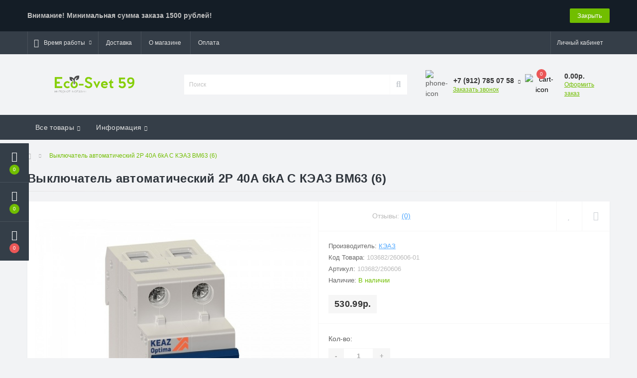

--- FILE ---
content_type: text/html; charset=utf-8
request_url: https://eco-svet59.ru/vyklyuchatel-avtomaticheskij-2p-40a-6ka-c-keaz-vm63-6
body_size: 14925
content:
<!DOCTYPE html>
<!--[if IE]><![endif]-->
<!--[if IE 8 ]><html dir="ltr" lang="ru" class="ie8"><![endif]-->
<!--[if IE 9 ]><html dir="ltr" lang="ru" class="ie9"><![endif]-->
<!--[if (gt IE 9)|!(IE)]><!-->
<html dir="ltr" lang="ru">
<!--<![endif]-->
<head>
<meta charset="UTF-8" />
<meta name="viewport" content="width=device-width, initial-scale=1, user-scalable=0">
<meta http-equiv="X-UA-Compatible" content="IE=edge">

            
            			
<title>Купить Выключатель автоматический 2P 40А 6kA C КЭАЗ ВМ63 (6) в Перми, низкие цены - Интернет-магазин | Эко-Свет 59</title>

      

<meta property="og:title" content="Купить Выключатель автоматический 2P 40А 6kA C КЭАЗ ВМ63 (6) в Перми, низкие цены - Интернет-магазин | Эко-Свет 59" />
<meta property="og:description" content="Предлагаем купить Выключатель автоматический 2P 40А 6kA C КЭАЗ ВМ63 (6) по доступным ценам. Выключатель автоматический 2P 40А 6kA C КЭАЗ ВМ63 (6) в наличии и под заказ. Выключатель автоматический 2P 40А 6kA C КЭАЗ ВМ63 (6) широком ассортименте. Доставка п" />
<meta property="og:site_name" content="Эко-Свет 59" />
<meta property="og:url" content="https://eco-svet59.ru/vyklyuchatel-avtomaticheskij-2p-40a-6ka-c-keaz-vm63-6" />
<meta property="og:image" content="https://eco-svet59.ru/image/catalog/avtomaticheskie-vykl-folder/2/oad-iblock-5ae-5aec8cb73bad51dcb3a4256d697057d4.jpg" />
<meta property="og:image:type" content="image/jpeg" />
<meta property="og:image:width" content="600" />
<meta property="og:image:height" content="600" />
<meta property="og:image:alt" content="Выключатель автоматический 2P 40А 6kA C КЭАЗ ВМ63 (6)" />
<meta property="og:type" content="product" />
			
<base href="https://eco-svet59.ru/" />
<meta name="description" content="Предлагаем купить Выключатель автоматический 2P 40А 6kA C КЭАЗ ВМ63 (6) по доступным ценам. Выключатель автоматический 2P 40А 6kA C КЭАЗ ВМ63 (6) в наличии и под заказ. Выключатель автоматический 2P 40А 6kA C КЭАЗ ВМ63 (6) широком ассортименте. Доставка п" />
<meta name="keywords" content="Выключатель автоматический 2P 40А 6kA C КЭАЗ ВМ63 (6), Пермь, купить, Интернет-магазин, Эко-Свет 59, низкие цены, каталог, заказать онлайн, электротовары, инструмент" />
<link href="min/cache/254e3960a3c58cd7b746457947aa1e2c.css?v=2.1.6" rel="stylesheet" media="screen" />
<script src="min/cache/f939304741e53ba33d2b7dbbae6d6f9c.js?v=2.1.6"></script>
<link href="https://eco-svet59.ru/vyklyuchatel-avtomaticheskij-2p-40a-6ka-c-keaz-vm63-6" rel="canonical" />
<link href="https://eco-svet59.ru/image/catalog/cart.png" rel="icon" />
<script>
window.replainSettings = { id: 'eb3b5e0b-369b-40a6-993b-e2aba2fb640c' };
(function(u){var s=document.createElement('script');s.type='text/javascript';s.async=true;s.src=u;
var x=document.getElementsByTagName('script')[0];x.parentNode.insertBefore(s,x);
})('https://widget.replain.cc/dist/client.js');
</script>
<!-- Yandex.Metrika counter -->
<script type="text/javascript" >
   (function(m,e,t,r,i,k,a){m[i]=m[i]||function(){(m[i].a=m[i].a||[]).push(arguments)};
   m[i].l=1*new Date();k=e.createElement(t),a=e.getElementsByTagName(t)[0],k.async=1,k.src=r,a.parentNode.insertBefore(k,a)})
   (window, document, "script", "https://mc.yandex.ru/metrika/tag.js", "ym");

   ym(66376075, "init", {
        clickmap:true,
        trackLinks:true,
        accurateTrackBounce:true,
        webvisor:true,
        ecommerce:"dataLayer"
   });
</script>
<noscript><div><img src="https://mc.yandex.ru/watch/66376075" style="position:absolute; left:-9999px;" alt="" /></div></noscript>
<!-- /Yandex.Metrika counter -->

                            
<style>
			#oct-infobar {background:rgb(20, 29, 38);}
			.oct-infobar-text {color:rgb(190, 190, 190);}
			.oct-infobar-text a {color:rgb(113, 190, 0);}
			#oct-infobar-btn {background:rgb(113, 190, 0);color:rgb(255, 255, 255);}
			#oct-infobar-btn:hover {background:rgb(255, 255, 255);color:rgb(0, 0, 0);}
			</style></head>
<body class="top">

						<div class="oct-fixed-bar fixed-left">
								<div class="oct-fixed-bar-item oct-fixed-bar-wishlist">
					<a href="https://eco-svet59.ru/index.php?route=account/wishlist" class="oct-fixed-bar-link" title="Список желаний"><i class="fas fa-heart"></i><span class="oct-fixed-bar-quantity oct-wishlist-quantity">0</span></a>
				</div>
												<div class="oct-fixed-bar-item oct-fixed-bar-compare">
					<a href="https://eco-svet59.ru/index.php?route=product/compare" class="oct-fixed-bar-link" title="Список сравнения"><i class="fas fa-chart-bar"></i><span class="oct-fixed-bar-quantity oct-compare-quantity">0</span></a>
				</div>
												<div class="oct-fixed-bar-item oct-fixed-bar-cart">
										<a href="javascript:;" onclick="octPopupCart()" class="oct-fixed-bar-link" title="Корзина">
										<i class="fas fa-shopping-cart"></i><span id="oct-cart-quantity" class="oct-fixed-bar-quantity">0</span></a>
				</div>
							</div>
						
<div id="us_menu_mobile_box" class="d-lg-none">
	<div id="us_menu_mobile_title" class="modal-header">
		<span class="modal-title">Меню</span>
		<button id="us_menu_mobile_close" type="button" class="us-close">
			<span aria-hidden="true" class="us-modal-close-icon us-modal-close-left"></span>
			<span aria-hidden="true" class="us-modal-close-icon us-modal-close-right"></span>
		</button>
	</div>
	<div id="us_menu_mobile_content"></div>
</div>
<nav id="top">
  <div class="container d-flex h-100">
		<div id="us_menu_mobile_button" class="us-menu-mobile d-lg-none h-100">
			<img src="catalog/view/theme/oct_ultrastore/img/burger.svg" class="us-navbar-toggler" alt="" />
		</div>
	<div id="dropdown_menu_info" class="us-top-mobile-item us-top-mobile-item-info d-lg-none dropdown h-100">
			<img src="catalog/view/theme/oct_ultrastore/img/mobile-info.svg" class="us-navbar-info" alt="" />
		<div id="us_info_mobile" class="nav-dropdown-menu">
				<div class="modal-header">
			        <div class="modal-title">Информация</div>
			        <button id="us_info_mobile_close" type="button" class="us-close">
						<span aria-hidden="true" class="us-modal-close-icon us-modal-close-left"></span>
						<span aria-hidden="true" class="us-modal-close-icon us-modal-close-right"></span>
			        </button>
			    </div>
				<div class="nav-dropdown-menu-content">
										<ul class="list-unstyled mobile-information-box">
						<li class="mobile-info-title"><strong>Информация</strong></li>
												<li class="oct-menu-information-li"><a href="https://eco-svet59.ru/oplata" class="oct-menu-a">Оплата</a></li>
												<li class="oct-menu-information-li"><a href="https://eco-svet59.ru/about_us" class="oct-menu-a">О магазине</a></li>
												<li class="oct-menu-information-li"><a href="https://eco-svet59.ru/delivery" class="oct-menu-a">Доставка</a></li>
												<li class="oct-menu-information-li"><a href="https://eco-svet59.ru/privacy" class="oct-menu-a">Политика безопасности</a></li>
												<li class="oct-menu-information-li"><a href="https://eco-svet59.ru/terms" class="oct-menu-a">Условия соглашения</a></li>
											</ul>
																																		</div>
			</div>
		</div>
		<div id="top-left" class="mr-auto d-flex align-items-center">
									<div class="dropdown h-100">
			  	<a class="btn btn-shedule btn-link dropdown-toggle d-flex align-items-center h-100" href="javascript:;" role="button" id="dropdownMenu1" data-toggle="dropdown" aria-haspopup="true" aria-expanded="false"><i class="far fa-clock"></i> <span>Время работы</span> <i class="fas fa-chevron-down"></i></a>
				<ul class="dropdown-menu nav-dropdown-menu shedule-dropdown-menu" aria-labelledby="dropdownMenu1">
									    <li class="dropdown-item us-dropdown-item">Пн-пт - 09:00 - 18:00</li>
				    				    <li class="dropdown-item us-dropdown-item">Сб - 10:00 - 16:00</li>
				    				    <li class="dropdown-item us-dropdown-item">Вс - выходной</li>
				    				</ul>
			</div>
										<ul class="top-info-ul">
									<li><a href="/delivery" class="btn-link btn-block h-100 hidden-xs">Доставка</a></li>
									<li><a href="/about_us" class="btn-link btn-block h-100 hidden-xs">О магазине</a></li>
									<li><a href="/oplata" class="btn-link btn-block h-100 hidden-xs">Оплата</a></li>
								</ul>
					</div>
		<div id="top-links" class="nav ml-auto d-flex">
			
			 
			<div class="dropdown" id="us-account-dropdown">
								<a href="javascript:;" onclick="octPopupLogin();" title="Личный кабинет" class="btn btn-user btn-link btn-block h-100" role="button" aria-haspopup="true"><img src="catalog/view/theme/oct_ultrastore/img/user-mobile.svg" class="us-navbar-account" alt="" /><i class="far fa-user"></i> <span class="hidden-xs">Личный кабинет</span></a>
					        </div>
		</div>
		<a href="https://eco-svet59.ru/index.php?route=account/wishlist" rel="nofollow" class="us-mobile-top-btn us-mobile-top-btn-wishlist d-lg-none h-100">
    <span class="us-mobile-top-btn-item">
		<img src="catalog/view/theme/oct_ultrastore/img/wishlist-mobile.svg" alt=""/>
		<span class="mobile-header-index oct-wishlist-quantity">0</span>
	</span>
</a>
<a href="https://eco-svet59.ru/index.php?route=product/compare" rel="nofollow" class="us-mobile-top-btn us-mobile-top-btn-compare d-lg-none h-100">
    <span class="us-mobile-top-btn-item">
		<img src="catalog/view/theme/oct_ultrastore/img/compare-mobile.svg" alt=""/>
		<span class="mobile-header-index oct-compare-quantity">0</span>
	</span>
</a>
<a href="javascript:;" onclick="octPopupCart()" id="us_cart_mobile" class="us-mobile-top-btn us-mobile-top-btn-cart d-lg-none h-100">
    <span class="us-mobile-top-btn-item">
        <img src="catalog/view/theme/oct_ultrastore/img/cart-mobile.svg" alt=""/>
        <span id="mobile_cart_index" class="mobile-header-index">0</span>
    </span>
</a>

	</div>
</nav>
<header>
  <div class="container">
    <div class="row align-items-center">
    	<div id="logo" class="col-6 col-lg-3 col-md-3 us-logo-box text-center">
												<a href="https://eco-svet59.ru/">
						<img src="https://eco-svet59.ru/image/catalog/ecologo.png" title="Эко-Свет 59" alt="Эко-Свет 59" class="us-logo-img" />
					</a>
									</div>
		<div class="col-12 col-lg-5 col-md-6 us-search-box"><div id="search" class="input-group header-input-group">
	<input type="text" id="input_search" name="search" value="" placeholder="Поиск" class="input-lg h-100 header-input" />
	<button type="button"  id="oct-search-button" class="btn btn-search header-btn-search h-100"><i class="fa fa-search"></i></button>
	<div id="us_livesearch_close" onclick="clearLiveSearch();" class="d-lg-none"><i class="fas fa-times"></i></div>
	<div id="us_livesearch"></div>
</div>

<script>
function clearLiveSearch() {
	$('#us_livesearch_close').removeClass('visible');
	$('#us_livesearch').removeClass('expanded');
	$('#us_livesearch').html('');
	$('#input_search').val('');
}

$(document).ready(function() {
	let timer, delay = 500;

	$('#input_search').keyup(function(event) {

	    switch(event.keyCode) {
			case 37:
			case 39:
			case 38:
			case 40:
				return;
			case 27:
				clearLiveSearch();
				$('#us_overlay').removeClass('active');
				return;
		}

	    clearTimeout(timer);

	    timer = setTimeout(function() {
	        let value = $('header #search input[name=\'search\']').val();

			if (value.length >= 2) {
				let key = encodeURIComponent(value);
				octsearch.search(key, 'desktop');
			} else if (value.length === 0) {
				clearLiveSearch();
			}

	    }, delay );
	});
});

let octsearch = {
	'search': function(key, type) {
		$.ajax({
			url: 'index.php?route=octemplates/module/oct_live_search',
			type: 'post',
			data: 'key=' + key,
			dataType: 'html',
			cache: false,
			success: function(data) {
				$('#us_livesearch').html(data).addClass('expanded');

				if(data = data.match(/livesearch/g)) {
					$('#us_livesearch_close').addClass('visible');
					$('#us_overlay').addClass('active');
				} else {
					$('#us_livesearch_close').removeClass('visible');
					$('#us_overlay').removeClass('active');
				}
			}
		});
	}
}
</script>
</div>
				<div class="col-6 col-lg-2 col-md-3 us-phone-box d-flex align-items-center">
			<div class="us-phone-img">
				<img src="catalog/view/theme/oct_ultrastore/img/pnone-icon.svg" alt="phone-icon">
			</div>
			<div class="us-phone-content">
								<a class="btn top-phone-btn dropdown-toggle" href="tel:+79127850758" role="button" id="us-phones-dropdown" data-toggle="dropdown" aria-haspopup="true" aria-expanded="false"><span>+7 (912) 785 07 58</span> <i class="fas fa-chevron-down"></i></a>
				<ul class="dropdown-menu header-dropdown-menu" aria-labelledby="us-phones-dropdown">
										<li><a href="tel:+79127850758" class="phoneclick"><i class="fas fa-phone-volume"></i> +7 (912) 785 07 58</a></li>
										<li><a href="tel:+73422469383" class="phoneclick"><i class="fas fa-phone-volume"></i> +7 (342) 246 93 83</a></li>
									</ul>
				
						<a href="javascript:;" class="us-phone-link" onclick="octPopupCallPhone()">Заказать звонок</a>
						
			</div>
		</div>
				<div id="cart" class="col-lg-2 us-cart-box d-flex align-items-center justify-content-end">
		<button type="button" class="us-cart-img" onclick="octPopupCart()">
			<img src="catalog/view/theme/oct_ultrastore/img/cart-icon.svg" alt="cart-icon">
		<span class="header-cart-index">0</span>
	</button>
	<div class="us-cart-content">
		<p class="us-cart-text">
			0.00р.
		</p>
		<a href="https://eco-svet59.ru/index.php?route=checkout/simplecheckout" class="us-cart-link">
			Оформить заказ
		</a>
	</div>
</div>
    </div>
  </div>
</header>
<div class="menu-row sticky-top">
	<div class="container">
		<div class="row">
						<div id="oct-megamenu-box" class="col-lg-12">
		<nav id="oct-megamenu" class="navbar">
			<ul class="nav navbar-nav flex-row">
																								<li class="oct-mm-link">
						<a href="javascript:void(0);" >Все товары<i class="fas fa-chevron-down"></i></a>
						<div class="oct-mm-dropdown oct-mm-full-width">
							<div class="row">
								<div class="col-lg-12">
																		<div class="row">
																																<div class="oct-mm-hassubchild col-lg-2 d-flex flex-column">
												<a class="oct-mm-parent-link d-flex flex-column" href="https://eco-svet59.ru/lampy">
																								<img src="https://eco-svet59.ru/image/cache/catalog/category/oad-iblock-96b-96be20aa4a64a34cbd0ce3814e3e6d0b-100x100.jpg" alt="Лампы" title="Лампы" class="oct-mm-parent-img oct-mm-parent-img-full-width" />
																								<span class="oct-mm-parent-title">Лампы</span>
												</a>
																								<ul class="oct-mm-child list-unstyled">
																																																				<li><a href="https://eco-svet59.ru/lampy/avtomobilnye-lampy" >Автомобильные лампы</a></li>
																																																				<li><a href="https://eco-svet59.ru/lampy/gazorazryadnye-lampy" >Газоразрядные лампы</a></li>
																																																				<li><a href="https://eco-svet59.ru/lampy/galogennye-lampy" >Галогенные лампы</a></li>
																																																				<li><a href="https://eco-svet59.ru/lampy/diodnye-lampy" >Диодные лампы</a></li>
																																																				<li><a href="https://eco-svet59.ru/lampy/kompaktnye-lyuminestsentnye-lampy" >Компактные люминесцентные лампы</a></li>
																										<li><i class="fas fa-long-arrow-alt-right"></i> <a class="oct-mm-see-all" href="https://eco-svet59.ru/lampy" >Смотреть все</a></li>
																																						</ul>
																							</div>
																						<div class="oct-mm-hassubchild col-lg-2 d-flex flex-column">
												<a class="oct-mm-parent-link d-flex flex-column" href="https://eco-svet59.ru/svetilniki">
																								<img src="https://eco-svet59.ru/image/cache/catalog/category/nophoto-100x100.png" alt="Светильники" title="Светильники" class="oct-mm-parent-img oct-mm-parent-img-full-width" />
																								<span class="oct-mm-parent-title">Светильники</span>
												</a>
																								<ul class="oct-mm-child list-unstyled">
																																																				<li><a href="https://eco-svet59.ru/svetilniki/bakteritsidnoe-osveschenie" >Бактерицидное освещение</a></li>
																																																				<li><a href="https://eco-svet59.ru/svetilniki/lyustry-bra" >Люстры, бра</a></li>
																																																				<li><a href="https://eco-svet59.ru/svetilniki/nastolnye-svetilniki" >Настольные светильники</a></li>
																																																				<li><a href="https://eco-svet59.ru/svetilniki/nochniki" >Ночники</a></li>
																																																				<li><a href="https://eco-svet59.ru/svetilniki/perenoski-svetilniki" >Переноски-светильники</a></li>
																										<li><i class="fas fa-long-arrow-alt-right"></i> <a class="oct-mm-see-all" href="https://eco-svet59.ru/svetilniki" >Смотреть все</a></li>
																																						</ul>
																							</div>
																						<div class="oct-mm-hassubchild col-lg-2 d-flex flex-column">
												<a class="oct-mm-parent-link d-flex flex-column" href="https://eco-svet59.ru/elektrotehnika">
																								<img src="https://eco-svet59.ru/image/cache/catalog/kategori/elektrotehnika-100x100.png" alt="Электротехника" title="Электротехника" class="oct-mm-parent-img oct-mm-parent-img-full-width" />
																								<span class="oct-mm-parent-title">Электротехника</span>
												</a>
																								<ul class="oct-mm-child list-unstyled">
																																																				<li><a href="https://eco-svet59.ru/elektrotehnika/avtomaticheskie-vyklyuchateli-uzo-dif" >Автоматические выключатели, УЗО, ДИФ</a></li>
																																																				<li><a href="https://eco-svet59.ru/elektrotehnika/vyklyuchateli-nagruzki-rubilniki" >Выключатели нагрузки, рубильники</a></li>
																																																				<li><a href="https://eco-svet59.ru/elektrotehnika/datchiki-sensory" >Датчики, сенсоры</a></li>
																																																				<li><a href="https://eco-svet59.ru/elektrotehnika/izdeliya-dlya-elektromontaga" >Изделия для электромонтажа</a></li>
																																																				<li><a href="https://eco-svet59.ru/elektrotehnika/kabel-kanal-gofrotruba-metallorukav-lotok" >Кабель-канал, гофротруба, металлорукав, лоток</a></li>
																										<li><i class="fas fa-long-arrow-alt-right"></i> <a class="oct-mm-see-all" href="https://eco-svet59.ru/elektrotehnika" >Смотреть все</a></li>
																																						</ul>
																							</div>
																						<div class="oct-mm-hassubchild col-lg-2 d-flex flex-column">
												<a class="oct-mm-parent-link d-flex flex-column" href="https://eco-svet59.ru/kabel-provod">
																								<img src="https://eco-svet59.ru/image/cache/catalog/category/oad-iblock-61d-61d090de1a5731bb2ddd734dff9f5852-100x100.jpg" alt="Кабель, провод" title="Кабель, провод" class="oct-mm-parent-img oct-mm-parent-img-full-width" />
																								<span class="oct-mm-parent-title">Кабель, провод</span>
												</a>
																								<ul class="oct-mm-child list-unstyled">
																																																				<li><a href="https://eco-svet59.ru/kabel-provod/utp-ftp-kspv-kspev" >UTP, FTP, КСПВ, КСПЭВ</a></li>
																																																				<li><a href="https://eco-svet59.ru/kabel-provod/avbshv-vbshv-bronirovannyj" >АВБШв/ВБШв (бронированный)</a></li>
																																																				<li><a href="https://eco-svet59.ru/kabel-provod/avvg-silovoj-alyuminevyj" >АВВГ (силовой алюминевый)</a></li>
																																																				<li><a href="https://eco-svet59.ru/kabel-provod/akusticheskij-kabel" >Акустический кабель</a></li>
																																																				<li><a href="https://eco-svet59.ru/kabel-provod/apv-appv-apunp-provod-ustanovoch-alyum" >АПВ, АППВ, АПУНП провод установоч. алюм.</a></li>
																										<li><i class="fas fa-long-arrow-alt-right"></i> <a class="oct-mm-see-all" href="https://eco-svet59.ru/kabel-provod" >Смотреть все</a></li>
																																						</ul>
																							</div>
																						<div class="oct-mm-hassubchild col-lg-2 d-flex flex-column">
												<a class="oct-mm-parent-link d-flex flex-column" href="https://eco-svet59.ru/prazdnichnoe-osveschenie-novogodnie-sezonnye-tovary">
																								<img src="https://eco-svet59.ru/image/cache/catalog/category/oad-iblock-d77-d7713f0e6a39f9659420dc81dd5e2e80-100x100.jpg" alt="Праздничное освещение, новогодние, сезонные товары" title="Праздничное освещение, новогодние, сезонные товары" class="oct-mm-parent-img oct-mm-parent-img-full-width" />
																								<span class="oct-mm-parent-title">Праздничное освещение, новогодние, сезонные товары</span>
												</a>
																								<ul class="oct-mm-child list-unstyled">
																																																				<li><a href="https://eco-svet59.ru/prazdnichnoe-osveschenie-novogodnie-sezonnye-tovary/eli-sosny-mishura-magnity-igrushki" >Ели, Сосны, мишура, магниты, игрушки</a></li>
																																																				<li><a href="https://eco-svet59.ru/prazdnichnoe-osveschenie-novogodnie-sezonnye-tovary/novogodnie-svechi" >Новогодние свечи</a></li>
																																																				<li><a href="https://eco-svet59.ru/prazdnichnoe-osveschenie-novogodnie-sezonnye-tovary/prazdnichnoe-osveschenie-stroboskopy" >Праздничное освещение, стробоскопы</a></li>
																																																				<li><a href="https://eco-svet59.ru/prazdnichnoe-osveschenie-novogodnie-sezonnye-tovary/elektricheskie-girlyandy" >Электрические гирлянды</a></li>
																																						</ul>
																							</div>
																						<div class="oct-mm-hassubchild col-lg-2 d-flex flex-column">
												<a class="oct-mm-parent-link d-flex flex-column oct-mm-brands-link" href="https://eco-svet59.ru/eli-sosny-mishura-magnity-igrushki">
																								<img src="https://eco-svet59.ru/image/cache/catalog/category/oad-iblock-90c-90c588e6a94f245a6bbafbd081fbebee-100x100.jpg" alt="Ели, Сосны, мишура, магниты, игрушки" title="Ели, Сосны, мишура, магниты, игрушки" class="oct-mm-parent-img oct-mm-parent-img-full-width" />
																								<span class="oct-mm-parent-title oct-mm-parent-title-light text-center">Ели, Сосны, мишура, магниты, игрушки</span>
												</a>
																							</div>
																														</div>
								</div>
															</div>
						</div>
					</li>
																																																																										<li class="oct-mm-link position-relative">
						<a href="javascript:void(0);" >Информация<i class="fas fa-chevron-down"></i></a>
						<div class="oct-mm-dropdown oct-mm-dropdown-sm">
							<div class="dropdown-inner">
								<ul class="oct-menu-ul oct-menu-parent-ul list-unstyled oct-menu-information-ul">
																		<li class="oct-menu-li"><a href="https://eco-svet59.ru/oplata" class="oct-menu-a"><span class="oct-menu-item-name">Оплата</span></a></li>
																		<li class="oct-menu-li"><a href="https://eco-svet59.ru/about_us" class="oct-menu-a"><span class="oct-menu-item-name">О магазине</span></a></li>
																		<li class="oct-menu-li"><a href="https://eco-svet59.ru/delivery" class="oct-menu-a"><span class="oct-menu-item-name">Доставка</span></a></li>
																	</ul>
							</div>
						</div>
					</li>
																											</ul>
		</nav>
	</div>
	
		</div>
	</div>
</div>

<div id="product-product" class="container">
	<nav aria-label="breadcrumb">
	<ul class="breadcrumb us-breadcrumb">
						<li class="breadcrumb-item us-breadcrumb-item"><a href="https://eco-svet59.ru/"><i class="fa fa-home"></i></a></li>
								<li class="breadcrumb-item us-breadcrumb-item">Выключатель автоматический 2P 40А 6kA C КЭАЗ ВМ63 (6)</li>
				</ul>
</nav>
<script type="application/ld+json">
{
	"@context": "http://schema.org",
	"@type": "BreadcrumbList",
	"itemListElement":
	[
																{
				"@type": "ListItem",
				"position": 1,
				"item":
				{
					"@id": "https://eco-svet59.ru/vyklyuchatel-avtomaticheskij-2p-40a-6ka-c-keaz-vm63-6",
					"name": "Выключатель автоматический 2P 40А 6kA C КЭАЗ ВМ63 (6)"
				}
			}						]
}
</script>

	<div class="row">
		<div class="col-lg-12">
			<h1 class="us-main-shop-title">Выключатель автоматический 2P 40А 6kA C КЭАЗ ВМ63 (6)</h1>
		</div>
	</div>
	<div class="content-top-box"></div>
	<div class="row">
		<div id="content" class="col-12">
			<div class="us-product">
				<div class="us-product-top d-flex">
										<div class="us-product-left">
												<div class="us-product-photo-main mb-4">

									
							<div class="us-product-slide-box">
								<div class="us-product-slide">
									<a href="https://eco-svet59.ru/image/cache/catalog/avtomaticheskie-vykl-folder/2/oad-iblock-5ae-5aec8cb73bad51dcb3a4256d697057d4-1000x1000.jpg" class="oct-gallery" onClick="return false;">
										<img src="https://eco-svet59.ru/image/cache/catalog/avtomaticheskie-vykl-folder/2/oad-iblock-5ae-5aec8cb73bad51dcb3a4256d697057d4-1000x1000.jpg"  class="img-fluid" alt="Выключатель автоматический 2P 40А 6kA C КЭАЗ ВМ63 (6)" title="Выключатель автоматический 2P 40А 6kA C КЭАЗ ВМ63 (6)" />
									</a>
								</div>
															</div>
						</div>
																		<script>
							$(function () {
								setTimeout(function(){
							        $('.image-additional-box').addClass('overflow-visible');
									$('#image-additional').slick('refresh');
							    },500);

							    $('.us-product-slide-box').slick({
								    infinite: false,
									slidesToShow: 1,
									slidesToScroll: 1,
									fade: false,
									draggable: false,
									asNavFor: '#image-additional',
									dots: false,
									arrows: false
								});

							    $('#image-additional').slick({
									infinite: false,
									slidesToShow: 6,
									slidesToScroll: 1,
									focusOnSelect: true,
									asNavFor: '.us-product-slide-box',
									dots: false,
									prevArrow:"<button type='button' class='slick-prev pull-left'>‹</button>",
									nextArrow:"<button type='button' class='slick-next pull-right'>›</button>",
									responsive: [
								    {
								      breakpoint: 1600,
								      settings: {
								        slidesToShow: 4,
										slidesToScroll: 1
								      }
								    },
								    {
								      breakpoint: 480,
								      settings: {
								        slidesToShow: 3,
										slidesToScroll: 1
								      }
								    },
								    {
								      breakpoint: 376,
								      settings: {
								        slidesToShow: 2,
										slidesToScroll: 1
								      }
								    }
								  ]
								});
							});
						</script>
					</div>
										<div class="us-product-right d-flex flex-column">
						<div class="us-product-rating-wishlist d-flex align-items-center justify-content-between order-0">
														<div class="us-product-rating d-flex align-items-center">
								<div class="us-module-rating-stars d-flex align-items-center">
																											<span class="us-module-rating-star"></span>
																																				<span class="us-module-rating-star"></span>
																																				<span class="us-module-rating-star"></span>
																																				<span class="us-module-rating-star"></span>
																																				<span class="us-module-rating-star"></span>
																										</div>
								<div class="us-product-top-reviews">Отзывы: </div>
								<a href="javascript:;" onclick="scrollToElement('#us-product-page-reviews');" class="us-product-link">(0)</a>
							</div>
																					<div class="btn-group us-product-compare-wishlist">
																<button type="button" data-toggle="tooltip" class="compare-wishlist-btn" title="В закладки" onclick="wishlist.add('10792');"><i class="far fa-heart"></i></button>
																								<button type="button" data-toggle="tooltip" class="compare-wishlist-btn" title="В сравнение" onclick="compare.add('10792');"><i class="fas fa-sliders-h"></i></button>
															</div>
													</div>
						<div class="us-product-info order-1">
							<ul class="us-product-info-list list-unstyled">
																<li class="us-product-info-item us-product-info-item-manufacturer">Производитель: <a href="https://eco-svet59.ru/keaz" class="us-product-link us-product-info-item-link">КЭАЗ</a></li>
																								<li class="us-product-info-item us-product-info-item-model">Код Товара: <span class="us-product-info-code">103682/260606-01</span></li>
																								<li class="us-product-info-item us-product-info-item-sku">Артикул:  <span class="us-product-info-code">103682/260606</span></li>
																								<li class="us-product-info-item us-product-info-item-stock">Наличие: <span class="us-product-info-is">В наличии</span></li>
							</ul>
														<div class="us-price-block us-price-block-not-special d-flex align-items-center">
																<div class="us-price-actual">530.99р.</div>
								
						
							</div>
																												
						
						
						</div>
												<div id="product" class="us-product-action d-lg-flex justify-content-between order-2 order-md-3">

						
							<div class="us-product-action-left">
																								<div class="us-product-quantity">
									<label class="control-label product-quantity-label" for="input-quantity">Кол-во:</label>
									<div class="btn-group us-product-quantity" role="group">
										<button type="button" class="us-product-quantity-btn" onclick="updateValueProduct(true, false, false);">-</button>
										<input type="text" class="form-control" name="quantity" value="1" id="input-quantity" />
										<input type="hidden" name="product_id" value="10792" />
										<button type="button" class="us-product-quantity-btn" onclick="updateValueProduct(false, true, false);">+</button>
										<input type="hidden" id="min-product-quantity" value="1" name="min_quantity">
										<input type="hidden" id="max-product-quantity" value="4" name="max_quantity">
									</div>
																	</div>
								
			<button type="button" id="button-cart" data-loading-text="Загрузка..." class="us-product-btn us-product-btn-active">В корзину</button>

						
			
															</div>

						
													</div>
					</div>
				</div>
				<ul class="us-product-description-nav list-unstyled d-flex align-items-center">
										<li class="us-product-nav-item us-product-nav-item-active">
						<a href="javascript:;">Обзор товара</a>
					</li>
																														<li class="us-product-nav-item">
						<a href="javascript:;" onclick="scrollToElement('#us-product-page-reviews');">Отзывов (0)</a>
					</li>
														</ul>
								<div class="us-product-description-cont">
					Интернет-магазин "Эко-Свет 59" предлагает купить товар "Выключатель автоматический 2P 40А 6kA C КЭАЗ ВМ63 (6)" по доступным ценам. Вы можете оформить заказ через Интернет-магазин или по телефонам: +7 (912) 785 07 58; +7 (342) 246 93 83. Также по указанным телефонам вы можете получить дополнительную информацию из каталога "Выключатель автоматический 2P 40А 6kA C КЭАЗ ВМ63 (6)". Звоните!
									</div>
																								<div id="us-product-page-reviews" class="us-reviews">
					<div class="row">
						<div class="col-12">
							<div class="us-reviews-top d-flex justify-content-between align-items-start">
								<div class="us-page-main-title">Отзывов (0)</div>
																<button type="button" class="us-module-btn us-module-btn-green" data-toggle="modal" data-target="#us-review-modal">Написать отзыв</button>
								<div class="modal" id="us-review-modal" tabindex="-1" role="dialog" aria-labelledby="us-review" aria-hidden="true">
									<div class="modal-dialog modal-dialog-centered" role="document">
										<div class="modal-content">
											<div class="modal-header">
												<div class="modal-title" id="us-review">Написать отзыв</div>
												<button type="button" class="us-close" data-dismiss="modal" aria-label="Close">
												<span aria-hidden="true" class="us-modal-close-icon us-modal-close-left"></span>
												<span aria-hidden="true" class="us-modal-close-icon us-modal-close-right"></span>
												</button>
											</div>
											<div class="modal-body us-modal-body-one-click">
												<form id="form-review" class="d-flex">
													<div class="us-modal-body-one-click-left text-center">
														<img src="https://eco-svet59.ru/image/cache/catalog/avtomaticheskie-vykl-folder/2/oad-iblock-5ae-5aec8cb73bad51dcb3a4256d697057d4-1000x1000.jpg" class="us-modal-body-img" title="Выключатель автоматический 2P 40А 6kA C КЭАЗ ВМ63 (6)" alt="Выключатель автоматический 2P 40А 6kA C КЭАЗ ВМ63 (6)">
														<div class="product_title">Выключатель автоматический 2P 40А 6kA C КЭАЗ ВМ63 (6)</div>
														<div class="us-review-block d-flex align-items-center justify-content-center">
															<div class="control-label">Рейтинг</div>
															<div class="us-module-rating-stars d-flex align-items-center">
																<label class="us-module-rating-star"><input class="d-none" type="radio" name="rating" value="1" /></label>
																<label class="us-module-rating-star"><input class="d-none" type="radio" name="rating" value="2" /></label>
																<label class="us-module-rating-star"><input class="d-none" type="radio" name="rating" value="3" /></label>
																<label class="us-module-rating-star"><input class="d-none" type="radio" name="rating" value="4" /></label>
																<label class="us-module-rating-star"><input class="d-none" type="radio" name="rating" value="5" /></label>
															</div>
															<script>
																$(document).ready(function() {
																	$('#form-review .us-module-rating-star').on('click', function () {
																		if ($(this).hasClass('us-module-rating-star-is')){
																			$(this).nextAll().removeClass('us-module-rating-star-is');
																		} else {
																			$(this).addClass('us-module-rating-star-is');
																			$(this).prevAll().addClass('us-module-rating-star-is');
																		}
																	});
																});
															</script>
														</div>
													</div>
													<div class="us-modal-body-one-click-right">
														<div class="form-group-20">
															<input type="text" name="name" class="form-control" id="InputName" placeholder="Ваше имя">
														</div>
														<div class="form-group-10">
															<textarea id="input-review" name="text" class="form-control" placeholder="Ваш отзыв"></textarea>
														</div>
														<div class="us-modal-comment"><span style="color: #FF0000;">Примечание:</span> HTML разметка не поддерживается! Используйте обычный текст.</div>
														<div class="form-group-20">
															<script src="//www.google.com/recaptcha/api.js"></script>
<fieldset>
  <legend class="us-content-title mb-0">Captcha</legend>
  <div class="form-group required">    <label class="control-label captcha-control-label">Please complete the captcha validation below</label>
      <div class="g-recaptcha" data-sitekey="6LdjGd4ZAAAAABVkuqZvVmfUoOK5zkugcziYaYys"></div>
            </div>
</fieldset>
														</div>
														<div class="btn-group" role="group" aria-label="us-cont-btn">
															<button type="button" id="button-review" class="us-module-btn us-module-btn-green">Продолжить</button>
														</div>
													</div>
												</form>
											</div>
										</div>
									</div>
								</div>
															</div>
						</div>
					</div>
					<div id="review">
												<p class="no-product-reviews">Нет отзывов об этом товаре.</p>
 
											</div>
				</div>
							</div>
		</div>
	</div>
		
</div>
<script>
$('select[name=\'recurring_id\'], input[name="quantity"]').change(function(){
	$.ajax({
		url: 'index.php?route=product/product/getRecurringDescription',
		type: 'post',
		data: $('input[name=\'product_id\'], input[name=\'quantity\'], select[name=\'recurring_id\']'),
		dataType: 'json',
		cache: false,
		beforeSend: function() {
			$('#recurring-description').html('');
		},
		success: function(json) {
			$('.alert-dismissible, .text-danger').remove();

			if (json['success']) {
				$('#recurring-description').html(json['success']);
			}
		}
	});
});
</script>
<script>
$('#button-cart').on('click', function() {
	$.ajax({
		url: 'index.php?route=checkout/cart/add',
		type: 'post',
		data: $('#product input[type=\'text\'], #product input[type=\'hidden\'], #product input[type=\'radio\']:checked, #product input[type=\'checkbox\']:checked, #product select, #product textarea'),
		dataType: 'json',
		cache: false,
		beforeSend: function() {
			$('#button-cart').button('loading');
		},
		complete: function() {
			$('#button-cart').button('reset');
		},
		success: function(json) {
			$('.alert-dismissible, .text-danger').remove();
			$('.form-group').removeClass('has-error');

			if (json['error']) {
				if (json['error']['option']) {
					let errorOption = '';
					for (i in json['error']['option']) {
						var element = $('#input-option' + i.replace('_', '-'));

						if (element.parent().hasClass('input-group')) {
							element.parent().after('<div class="text-danger">' + json['error']['option'][i] + '</div>');
						} else {
							element.after('<div class="text-danger">' + json['error']['option'][i] + '</div>');
						}
						errorOption += '<div class="alert-text-item">' + json['error']['option'][i] + '</div>';
					}
					usNotify('danger', errorOption);
				}

				if (json['error']['error_warning']) {
					usNotify('danger', json['error']['error_warning']);
				}

				if (json['error']['recurring']) {
					$('select[name=\'recurring_id\']').after('<div class="text-danger">' + json['error']['recurring'] + '</div>');
				}

				// Highlight any found errors
				$('.text-danger').parent().addClass('has-error');
			}

			if (json['success']) {
				if (json['isPopup']) {
					octPopupCart();
				} else {
					usNotify('success', json['success']);
				}

				if(typeof octYandexEcommerce == 'function') {
					octYandexEcommerce(json);
		        }

				// Need to set timeout otherwise it wont update the total
				setTimeout(function () {
					$('#oct-cart-quantity, .header-cart-index, #mobile_cart_index').html(json['total_products']);
					$('.us-cart-text').html(json['total_amount']);
				}, 100);
			}
		},
        error: function(xhr, ajaxOptions, thrownError) {
            alert(thrownError + "\r\n" + xhr.statusText + "\r\n" + xhr.responseText);
        }
	});
});
</script>
<script>

$('button[id^=\'button-upload\']').on('click', function() {
	var node = this;

	$('#form-upload').remove();

	$('body').prepend('<form enctype="multipart/form-data" id="form-upload" style="display: none;"><input type="file" name="file" /></form>');

	$('#form-upload input[name=\'file\']').trigger('click');

	if (typeof timer != 'undefined') {
    	clearInterval(timer);
	}

	timer = setInterval(function() {
		if ($('#form-upload input[name=\'file\']').val() != '') {
			clearInterval(timer);

			$.ajax({
				url: 'index.php?route=tool/upload',
				type: 'post',
				dataType: 'json',
				data: new FormData($('#form-upload')[0]),
				cache: false,
				contentType: false,
				processData: false,
				beforeSend: function() {
					$(node).button('loading');
				},
				complete: function() {
					$(node).button('reset');
				},
				success: function(json) {
					$('.text-danger').remove();

					if (json['error']) {
						$(node).parent().find('input').after('<div class="text-danger">' + json['error'] + '</div>');
					}

					if (json['success']) {
						alert(json['success']);

						$(node).parent().find('input').val(json['code']);
					}
				},
				error: function(xhr, ajaxOptions, thrownError) {
					alert(thrownError + "\r\n" + xhr.statusText + "\r\n" + xhr.responseText);
				}
			});
		}
	}, 500);
});
</script>
<script>
$('#review').delegate('.pagination a', 'click', function(e) {
    e.preventDefault();

    $('#review').fadeOut('slow');

    $('#review').load(this.href);

    $('#review').fadeIn('slow');
});

//$('#review').load('index.php?route=product/product/review&product_id=10792');


			$("#input-name, #InputEmail").on("change paste keyup", function() {
				$(this).removeClass('error_style');
			});
			
$('#button-review').on('click', function() {
	$.ajax({
		url: 'index.php?route=product/product/write&product_id=10792',
		type: 'post',
		dataType: 'json',
		cache: false,
		data: $('#form-review').serialize(),
		beforeSend: function() {
			$('#button-review').button('loading');
		},
		complete: function() {
			$('#button-review').button('reset');
		},
		success: function(json) {
			$('.alert-dismissible').remove();

			if (json['error']) {
				
			let errorOption = '';
			
			$.each(json['error'], function(i, val) {
				$('#form-review [name="' + i + '"]').addClass('error_style');
				errorOption += '<div class="alert-text-item">' + val + '</div>'; 
			});
			
			usNotify('danger', errorOption);
			}

			if (json['success']) {
				usNotify('success', json['success']);
				$('#us-review-modal').modal('hide');
				$('input[name=\'name\']').val('');
				$('#InputPluces').val('');
				$('#InputMinuces').val('');
				$('textarea[name=\'text\']').val('');
				$('input[name=\'rating\']:checked').prop('checked', false);
				$('.us-module-rating-star-is').removeClass('us-module-rating-star-is');
			}
		}
	});
});

$('#input-quantity').on('change',function(e){
	updateValueProduct(false, false, true);
});

function updateValueProduct(minus, plus, manual) {
	let min = parseInt($('#input-quantity').val());
	let currentMinimum = parseInt($('#min-product-quantity').val());
	let max = parseInt($('#max-product-quantity').val());

	if(max === 0) return;

	if (minus && min > 1) {

		if (min <= currentMinimum) {
			$('#input-quantity').val(currentMinimum);
			updateProductPrice();
			return;
		} else if (min > max) {
			$('#input-quantity').val(max);
			updateProductPrice();
			return;
		}

		$('#input-quantity').val(~~$('#input-quantity').val()-1);
	}

	if (plus) {
		if(max && min > max-1) {
			$('#input-quantity').val(max);
			updateProductPrice();
			return;
		} else if (min < currentMinimum) {
			$('#input-quantity').val(currentMinimum);
			updateProductPrice();
			return;
		}

		$('#input-quantity').val(~~$('#input-quantity').val()+1);
	}

	if (manual) {

		if (min <= currentMinimum) {
			$('#input-quantity').val(currentMinimum);
			updateProductPrice();
			return;
		} else if (min > max) {
			$('#input-quantity').val(max);
			updateProductPrice();
			return;
		}

	}

	updateProductPrice();
}

$('#us-product-options-box input, #us-product-options-box select ').on('change', function() {
	updateProductPrice();
});


			
			$('.oct-gallery').on('click',function(e) {
		    	e.preventDefault();
				$.ajax({
					url: 'index.php?route=product/product/octGallery',
					type: 'post',
					dataType: 'html',
					cache: false,
					data: { product_id: "10792", goto: $(this).attr('rel') },
					beforeSend: function() {},
					complete: function() {},
					success: function(data) {
						masked('body', false);
			            $('.modal-holder').html(data);
						$('#us-product-gallery').modal('show');
					}
				});
			});
				    	

						$(document).ready(function() {
				$(".oct-gallery").zoom();
			});
				                    
function updateProductPrice() {
	$.ajax({
		type: 'post',
		url:  'index.php?route=product/product/updatePrices',
		data: $('#product-product input[type=\'text\'], #product-product input[type=\'hidden\'], #product-product input[type=\'radio\']:checked, #product-product input[type=\'checkbox\']:checked, #product-product select'),
		dataType: 'json',
		cache: false,
		success: function(json) {
						$('#product-product .us-price-actual').html(json['price']);
			
			
						
		}
	});
}
</script>

			            

						

							<script type="application/ld+json">
				{
					"@context": "http://schema.org",
					"@type": "Product",
					"url": "https://eco-svet59.ru/vyklyuchatel-avtomaticheskij-2p-40a-6ka-c-keaz-vm63-6",
					"category": "Электротехника, Автоматические выключатели, УЗО, ДИФ",
					"image": "https://eco-svet59.ru/image/cache/catalog/avtomaticheskie-vykl-folder/2/oad-iblock-5ae-5aec8cb73bad51dcb3a4256d697057d4-1000x1000.jpg",
					"brand": "КЭАЗ",
					"manufacturer": "КЭАЗ",
					"model": "103682/260606-01",
					"productID": "10792",
																									"sku": "103682/260606",
										
					"description": "Интернет-магазин &quot;Эко-Свет 59&quot; предлагает купить товар &quot;Выключатель автоматический 2P 40А 6kA C КЭАЗ ВМ63 (6)&quot; по доступным ценам. Вы можете оформить заказ через Интернет-магазин или по телефонам: +7 (912) 785 07 58; +7 (342) 246 93 83. Также по указанным телефонам вы можете получить дополнительную информацию из каталога &quot;Выключатель автоматический 2P 40А 6kA C КЭАЗ ВМ63 (6)&quot;. Звоните!",
					"name": "Выключатель автоматический 2P 40А 6kA C КЭАЗ ВМ63 (6)",

					"offers": {
						"@type": "Offer",
						"url": "https://eco-svet59.ru/vyklyuchatel-avtomaticheskij-2p-40a-6ka-c-keaz-vm63-6",

												"priceValidUntil" : "2026-02-03",
						
												"availability": "http://schema.org/InStock",
						
						"price": "530.99",
						"priceCurrency": "RUB",
						"itemCondition": "http://schema.org/NewCondition"

										}
									}
				</script>
						

                <script>
                                        $(window).on("load", function () {
                        window.dataLayer = window.dataLayer || [];
                        dataLayer.push({ecommerce: {detail: {products: [{
                            id: "10792",
                            name: "Выключатель автоматический 2P 40А 6kA C КЭАЗ ВМ63 (6)",
                            price: parseFloat('0'+'530.99р.'),
                            brand: "КЭАЗ",
                            variant: "103682/260606-01"
                        }]}}});
                    });
                </script>
            

            
            <script type="text/javascript">
                window.dataLayer = window.dataLayer || [];
                function sendEcommerceAdd(id, quantity) {
                   $.ajax({
                        url: 'index.php?route=extension/payment/yandex_money/productInfo',
                        type: 'post',
                        data: 'id=' + id,
                        dataType: 'json',
                        success: function(json) {
                            json.quantity = quantity;
                            dataLayer.push({ecommerce: {add: {products: [json]}}});
                        }
                    });
                }
                $(window).on("load", function () {
                    var opencartCartAdd = cart.add;
                    cart.add = function (product_id, quantity) {
                        opencartCartAdd(product_id, quantity);
                        sendEcommerceAdd(product_id, typeof(quantity) !== 'undefined' ? parseInt(quantity) : 1);
                    };

                    $('#button-cart').on('click', function() {
                        var ecommerce_product = new Array();
                        sendEcommerceAdd($('#product input[name="product_id"]').val(), parseInt($('#product input[name="quantity"]').val()));
                    });
                });
            </script>
            
<footer>

						<div id="back-top">
		        <a href="#top"><i class="fas fa-chevron-up"></i></a>
		    </div>
						

						
    <div class="container footer-sub">

						
        <div class="row">
                        <div class="col-lg-3 col-md-6 us-footer-box">
                <div class="us-footer-title">Информация<i class="fas fa-chevron-down d-md-none"></i></div>
                <ul class="us-footer-list  list-unstyled">
                                        <li class="us-footer-item us-footer-information"><a href="https://eco-svet59.ru/about_us"  class="us-footer-link">О магазине</a></li>
                                        <li class="us-footer-item us-footer-information"><a href="https://eco-svet59.ru/delivery"  class="us-footer-link">Доставка</a></li>
                                        <li class="us-footer-item us-footer-information"><a href="https://eco-svet59.ru/privacy"  class="us-footer-link">Политика безопасности</a></li>
                                        <li class="us-footer-item us-footer-information"><a href="https://eco-svet59.ru/terms"  class="us-footer-link">Условия соглашения</a></li>
                                        <li class="us-footer-item us-footer-information"><a href="https://eco-svet59.ru/index.php?route=information/contact"  class="us-footer-link">Связаться с нами</a></li>
                                        <li class="us-footer-item us-footer-information"><a href="https://eco-svet59.ru/index.php?route=information/sitemap"  class="us-footer-link">Карта сайта</a></li>
                                        <li class="us-footer-item us-footer-information"><a href="https://eco-svet59.ru/index.php?route=product/manufacturer"  class="us-footer-link">Производители</a></li>
                                        <li class="us-footer-item us-footer-information"><a href="https://eco-svet59.ru/index.php?route=product/special"  class="us-footer-link">Акции</a></li>
                                    </ul>
            </div>
                                    <div class="col-lg-3 col-md-6 us-footer-box us-footer-shedule-box">
                <div class="us-footer-title">Время работы<i class="fas fa-chevron-down d-md-none"></i></div>
                <div class="us-footer-list">
                	                    <div class="us-footer-shedule d-flex align-items-center">
                        <div class="us-footer-shedule-icon">
                            <img src="catalog/view/theme/oct_ultrastore/img/footer-shedule-icon.svg" alt="" />
                        </div>
                        <ul class="us-footer-shedule-text list-unstyled mb-0">
                        	                            <li class="us-footer-shedule-text-item">Пн-пт - 09:00 - 18:00</li>
                                                        <li class="us-footer-shedule-text-item">Сб - 10:00 - 16:00</li>
                                                        <li class="us-footer-shedule-text-item">Вс - выходной</li>
                                                    </ul>
                    </div>
                                                            <div class="us-footer-social">
                        <div class="us-footer-social-text us-footer-text">Мы в социальных сетях:</div>
                        <ul class="us-footer-social-list d-flex list-unstyled">
                        	                            <li class="us-footer-social-item"><a rel="nofollow" href="javascript:;" class="us-footer-social-link us-footer-social-link-fa-vk" target="_blank"><i class="fab fa-vk"></i></a></li>
                                                        <li class="us-footer-social-item"><a rel="nofollow" href="javascript:;" class="us-footer-social-link us-footer-social-link-fa-telegram" target="_blank"><i class="fab fa-telegram"></i></a></li>
                                                    </ul>
                    </div>
                                    </div>
            </div>
            <div class="col-lg-3 col-md-6 us-footer-box">
                <div class="us-footer-title">Наши контакты<i class="fas fa-chevron-down d-md-none"></i></div>
                <div class="us-footer-list us-footer-contact-box">
                	                			                    <a class="btn us-footer-phone-btn top-phone-btn dropdown-toggle d-flex align-items-center" href="tel:+79127850758" role="button" id="dropdownMenu5" data-toggle="dropdown" aria-haspopup="true" aria-expanded="false">+7 (912) 785 07 58 <i class="fas fa-chevron-down"></i></a>
	                    <ul class="dropdown-menu header-dropdown-menu" aria-labelledby="dropdownMenu5">
	                    		                        <li><a href="tel:+79127850758" class="phoneclick"><i class="fas fa-phone-volume"></i> +7 (912) 785 07 58</a></li>
	                        	                        <li><a href="tel:+73422469383" class="phoneclick"><i class="fas fa-phone-volume"></i> +7 (342) 246 93 83</a></li>
	                        	                    </ul>
						                                                            <a href="mailto:info@eco-svet59.ru" class="us-footer-mail">info@eco-svet59.ru</a>
                                                            <ul class="us-footer-contact-list d-flex list-unstyled">
                    	                                                <li class="us-footer-contact-item us-fixed-contact-viber-desktop"><a rel="nofollow" href="viber://chat?number=++79128819383" class="us-footer-contact-link us-footer-contact-link-viber"><i class="fab fa-viber"></i></a></li>
                        <li class="us-footer-contact-item us-fixed-contact-viber-mobile"><a rel="nofollow" href="viber://add?number=+79128819383" class="us-footer-contact-link us-footer-contact-link-viber"><i class="fab fa-viber"></i></a></li>
                                                                        <li class="us-footer-contact-item"><a rel="nofollow" target="_blank" href="https://t.me/proshkin" class="us-footer-contact-link us-footer-contact-link-telegram"><i class="fab fa-telegram"></i></a></li>
                                                                                            </ul>
                </div>
            </div>
        </div>
        <div class="row row-padding-top">
            <div class="col-lg-12">
                <div class="us-footer-bottom d-flex justify-content-between">
                    <div class="us-footer-bottom-credits">Работает на <a target="_blank" href="https://ocstore.com/">ocStore</a><br /> Эко-Свет 59 &copy; 2026</div>
                	<ul class="us-footer-bottom-payment-list d-flex list-unstyled">
                							<li class="us-footer-bottom-payment-item sberbank"></li>
					
                    
                    						<li class="us-footer-bottom-payment-item yandex-money"></li>
					
                    
                    						<li class="us-footer-bottom-payment-item visa"></li>
					
                    
                    
                    
                    
                    
                    
                    						<li class="us-footer-bottom-payment-item mastercard"></li>
					
                    						<li class="us-footer-bottom-payment-item maestro"></li>
					
								    	</ul>
                </div>
            </div>
        </div>
    </div>
</footer>

						
<div class="modal-holder"></div>
<div id="us_overlay"></div>

            			

						<script>
			function getOctInformationBar() {
				$.ajax({
					url: "index.php?route=common/footer/getOctInfoBar",
					type: "post",
					dataType: "json",
					cache: false,
					success: function(t) {
						if (t['text_oct_information_bar']) {
							var html = '<div id="oct-infobar"><div class="container"><div class="row"><div class="col-lg-12 d-flex align-items-center justify-content-between flex-column flex-md-row"><div class="oct-infobar-text">'+ t['text_oct_information_bar'] +'</div><button type="button" id="oct-infobar-btn" class="mt-3 mt-md-0">'+ t['oct_info_bar_close'] +'</button></div></div></div></div>';

							$("#top").before(html);

							$('#oct-infobar-btn').on('click', function () {
								$('#oct-infobar').addClass('hidden');
								const date = new Date(t['oct_information_bar_day_now'].replace(/-/g, "/"));
								date.setTime(date.getTime() + (t['oct_info_max_day'] * 24 * 60 * 60 * 1000));
								document.cookie = t['oct_information_bar_value']+'=1; path=/; expires=' + date.toUTCString();
							});
						}
					},
					error: function(e, t, i) {
						alert(i + "\r\n" + e.statusText + "\r\n" + e.responseText)
					}
				});
			}

			$(function() {
				if (getOCTCookie('oct_information_bar') == 'undefined') {
					getOctInformationBar();
				}
			});
			</script>
			
						

						<script>
			function getOctPolicy() {
				$.ajax({
					url: "index.php?route=common/footer/getOctPolicy",
					type: "post",
					dataType: "json",
					cache: false,
					success: function(t) {
						if (t['text_oct_policy']) {
							var html = '<div id="oct-policy" class="fixed-bottom"><div class="container"><div class="row"><div class="col-lg-12 d-flex align-items-center justify-content-between flex-column flex-md-row"><div class="oct-policy-text">'+ t['text_oct_policy'] +'</div><button type="button" id="oct-policy-btn" class="mt-4 mt-md-0">'+ t['oct_policy_accept'] +'</button></div></div></div></div>';

							$('body').append(html);

							$('#oct-policy-btn').on('click', function () {
								$('#oct-policy').addClass('hidden');
								const date = new Date(t['oct_policy_day_now'].replace(/-/g, "/"));
								date.setTime(date.getTime() + (t['oct_max_day'] * 24 * 60 * 60 * 1000));
								document.cookie = t['oct_policy_value']+'=1; path=/; expires=' + date.toUTCString();
							});
						}
					},
					error: function(e, t, i) {
						alert(i + "\r\n" + e.statusText + "\r\n" + e.responseText)
					}
				});
			}

			$(function() {
				if (getOCTCookie('oct_policy') == 'undefined') {
					getOctPolicy();
				}
			});
			</script>
						

						
</body>
</html>



--- FILE ---
content_type: text/html; charset=utf-8
request_url: https://www.google.com/recaptcha/api2/anchor?ar=1&k=6LdjGd4ZAAAAABVkuqZvVmfUoOK5zkugcziYaYys&co=aHR0cHM6Ly9lY28tc3ZldDU5LnJ1OjQ0Mw..&hl=en&v=N67nZn4AqZkNcbeMu4prBgzg&size=normal&anchor-ms=20000&execute-ms=30000&cb=a3cn0yuncm7x
body_size: 49394
content:
<!DOCTYPE HTML><html dir="ltr" lang="en"><head><meta http-equiv="Content-Type" content="text/html; charset=UTF-8">
<meta http-equiv="X-UA-Compatible" content="IE=edge">
<title>reCAPTCHA</title>
<style type="text/css">
/* cyrillic-ext */
@font-face {
  font-family: 'Roboto';
  font-style: normal;
  font-weight: 400;
  font-stretch: 100%;
  src: url(//fonts.gstatic.com/s/roboto/v48/KFO7CnqEu92Fr1ME7kSn66aGLdTylUAMa3GUBHMdazTgWw.woff2) format('woff2');
  unicode-range: U+0460-052F, U+1C80-1C8A, U+20B4, U+2DE0-2DFF, U+A640-A69F, U+FE2E-FE2F;
}
/* cyrillic */
@font-face {
  font-family: 'Roboto';
  font-style: normal;
  font-weight: 400;
  font-stretch: 100%;
  src: url(//fonts.gstatic.com/s/roboto/v48/KFO7CnqEu92Fr1ME7kSn66aGLdTylUAMa3iUBHMdazTgWw.woff2) format('woff2');
  unicode-range: U+0301, U+0400-045F, U+0490-0491, U+04B0-04B1, U+2116;
}
/* greek-ext */
@font-face {
  font-family: 'Roboto';
  font-style: normal;
  font-weight: 400;
  font-stretch: 100%;
  src: url(//fonts.gstatic.com/s/roboto/v48/KFO7CnqEu92Fr1ME7kSn66aGLdTylUAMa3CUBHMdazTgWw.woff2) format('woff2');
  unicode-range: U+1F00-1FFF;
}
/* greek */
@font-face {
  font-family: 'Roboto';
  font-style: normal;
  font-weight: 400;
  font-stretch: 100%;
  src: url(//fonts.gstatic.com/s/roboto/v48/KFO7CnqEu92Fr1ME7kSn66aGLdTylUAMa3-UBHMdazTgWw.woff2) format('woff2');
  unicode-range: U+0370-0377, U+037A-037F, U+0384-038A, U+038C, U+038E-03A1, U+03A3-03FF;
}
/* math */
@font-face {
  font-family: 'Roboto';
  font-style: normal;
  font-weight: 400;
  font-stretch: 100%;
  src: url(//fonts.gstatic.com/s/roboto/v48/KFO7CnqEu92Fr1ME7kSn66aGLdTylUAMawCUBHMdazTgWw.woff2) format('woff2');
  unicode-range: U+0302-0303, U+0305, U+0307-0308, U+0310, U+0312, U+0315, U+031A, U+0326-0327, U+032C, U+032F-0330, U+0332-0333, U+0338, U+033A, U+0346, U+034D, U+0391-03A1, U+03A3-03A9, U+03B1-03C9, U+03D1, U+03D5-03D6, U+03F0-03F1, U+03F4-03F5, U+2016-2017, U+2034-2038, U+203C, U+2040, U+2043, U+2047, U+2050, U+2057, U+205F, U+2070-2071, U+2074-208E, U+2090-209C, U+20D0-20DC, U+20E1, U+20E5-20EF, U+2100-2112, U+2114-2115, U+2117-2121, U+2123-214F, U+2190, U+2192, U+2194-21AE, U+21B0-21E5, U+21F1-21F2, U+21F4-2211, U+2213-2214, U+2216-22FF, U+2308-230B, U+2310, U+2319, U+231C-2321, U+2336-237A, U+237C, U+2395, U+239B-23B7, U+23D0, U+23DC-23E1, U+2474-2475, U+25AF, U+25B3, U+25B7, U+25BD, U+25C1, U+25CA, U+25CC, U+25FB, U+266D-266F, U+27C0-27FF, U+2900-2AFF, U+2B0E-2B11, U+2B30-2B4C, U+2BFE, U+3030, U+FF5B, U+FF5D, U+1D400-1D7FF, U+1EE00-1EEFF;
}
/* symbols */
@font-face {
  font-family: 'Roboto';
  font-style: normal;
  font-weight: 400;
  font-stretch: 100%;
  src: url(//fonts.gstatic.com/s/roboto/v48/KFO7CnqEu92Fr1ME7kSn66aGLdTylUAMaxKUBHMdazTgWw.woff2) format('woff2');
  unicode-range: U+0001-000C, U+000E-001F, U+007F-009F, U+20DD-20E0, U+20E2-20E4, U+2150-218F, U+2190, U+2192, U+2194-2199, U+21AF, U+21E6-21F0, U+21F3, U+2218-2219, U+2299, U+22C4-22C6, U+2300-243F, U+2440-244A, U+2460-24FF, U+25A0-27BF, U+2800-28FF, U+2921-2922, U+2981, U+29BF, U+29EB, U+2B00-2BFF, U+4DC0-4DFF, U+FFF9-FFFB, U+10140-1018E, U+10190-1019C, U+101A0, U+101D0-101FD, U+102E0-102FB, U+10E60-10E7E, U+1D2C0-1D2D3, U+1D2E0-1D37F, U+1F000-1F0FF, U+1F100-1F1AD, U+1F1E6-1F1FF, U+1F30D-1F30F, U+1F315, U+1F31C, U+1F31E, U+1F320-1F32C, U+1F336, U+1F378, U+1F37D, U+1F382, U+1F393-1F39F, U+1F3A7-1F3A8, U+1F3AC-1F3AF, U+1F3C2, U+1F3C4-1F3C6, U+1F3CA-1F3CE, U+1F3D4-1F3E0, U+1F3ED, U+1F3F1-1F3F3, U+1F3F5-1F3F7, U+1F408, U+1F415, U+1F41F, U+1F426, U+1F43F, U+1F441-1F442, U+1F444, U+1F446-1F449, U+1F44C-1F44E, U+1F453, U+1F46A, U+1F47D, U+1F4A3, U+1F4B0, U+1F4B3, U+1F4B9, U+1F4BB, U+1F4BF, U+1F4C8-1F4CB, U+1F4D6, U+1F4DA, U+1F4DF, U+1F4E3-1F4E6, U+1F4EA-1F4ED, U+1F4F7, U+1F4F9-1F4FB, U+1F4FD-1F4FE, U+1F503, U+1F507-1F50B, U+1F50D, U+1F512-1F513, U+1F53E-1F54A, U+1F54F-1F5FA, U+1F610, U+1F650-1F67F, U+1F687, U+1F68D, U+1F691, U+1F694, U+1F698, U+1F6AD, U+1F6B2, U+1F6B9-1F6BA, U+1F6BC, U+1F6C6-1F6CF, U+1F6D3-1F6D7, U+1F6E0-1F6EA, U+1F6F0-1F6F3, U+1F6F7-1F6FC, U+1F700-1F7FF, U+1F800-1F80B, U+1F810-1F847, U+1F850-1F859, U+1F860-1F887, U+1F890-1F8AD, U+1F8B0-1F8BB, U+1F8C0-1F8C1, U+1F900-1F90B, U+1F93B, U+1F946, U+1F984, U+1F996, U+1F9E9, U+1FA00-1FA6F, U+1FA70-1FA7C, U+1FA80-1FA89, U+1FA8F-1FAC6, U+1FACE-1FADC, U+1FADF-1FAE9, U+1FAF0-1FAF8, U+1FB00-1FBFF;
}
/* vietnamese */
@font-face {
  font-family: 'Roboto';
  font-style: normal;
  font-weight: 400;
  font-stretch: 100%;
  src: url(//fonts.gstatic.com/s/roboto/v48/KFO7CnqEu92Fr1ME7kSn66aGLdTylUAMa3OUBHMdazTgWw.woff2) format('woff2');
  unicode-range: U+0102-0103, U+0110-0111, U+0128-0129, U+0168-0169, U+01A0-01A1, U+01AF-01B0, U+0300-0301, U+0303-0304, U+0308-0309, U+0323, U+0329, U+1EA0-1EF9, U+20AB;
}
/* latin-ext */
@font-face {
  font-family: 'Roboto';
  font-style: normal;
  font-weight: 400;
  font-stretch: 100%;
  src: url(//fonts.gstatic.com/s/roboto/v48/KFO7CnqEu92Fr1ME7kSn66aGLdTylUAMa3KUBHMdazTgWw.woff2) format('woff2');
  unicode-range: U+0100-02BA, U+02BD-02C5, U+02C7-02CC, U+02CE-02D7, U+02DD-02FF, U+0304, U+0308, U+0329, U+1D00-1DBF, U+1E00-1E9F, U+1EF2-1EFF, U+2020, U+20A0-20AB, U+20AD-20C0, U+2113, U+2C60-2C7F, U+A720-A7FF;
}
/* latin */
@font-face {
  font-family: 'Roboto';
  font-style: normal;
  font-weight: 400;
  font-stretch: 100%;
  src: url(//fonts.gstatic.com/s/roboto/v48/KFO7CnqEu92Fr1ME7kSn66aGLdTylUAMa3yUBHMdazQ.woff2) format('woff2');
  unicode-range: U+0000-00FF, U+0131, U+0152-0153, U+02BB-02BC, U+02C6, U+02DA, U+02DC, U+0304, U+0308, U+0329, U+2000-206F, U+20AC, U+2122, U+2191, U+2193, U+2212, U+2215, U+FEFF, U+FFFD;
}
/* cyrillic-ext */
@font-face {
  font-family: 'Roboto';
  font-style: normal;
  font-weight: 500;
  font-stretch: 100%;
  src: url(//fonts.gstatic.com/s/roboto/v48/KFO7CnqEu92Fr1ME7kSn66aGLdTylUAMa3GUBHMdazTgWw.woff2) format('woff2');
  unicode-range: U+0460-052F, U+1C80-1C8A, U+20B4, U+2DE0-2DFF, U+A640-A69F, U+FE2E-FE2F;
}
/* cyrillic */
@font-face {
  font-family: 'Roboto';
  font-style: normal;
  font-weight: 500;
  font-stretch: 100%;
  src: url(//fonts.gstatic.com/s/roboto/v48/KFO7CnqEu92Fr1ME7kSn66aGLdTylUAMa3iUBHMdazTgWw.woff2) format('woff2');
  unicode-range: U+0301, U+0400-045F, U+0490-0491, U+04B0-04B1, U+2116;
}
/* greek-ext */
@font-face {
  font-family: 'Roboto';
  font-style: normal;
  font-weight: 500;
  font-stretch: 100%;
  src: url(//fonts.gstatic.com/s/roboto/v48/KFO7CnqEu92Fr1ME7kSn66aGLdTylUAMa3CUBHMdazTgWw.woff2) format('woff2');
  unicode-range: U+1F00-1FFF;
}
/* greek */
@font-face {
  font-family: 'Roboto';
  font-style: normal;
  font-weight: 500;
  font-stretch: 100%;
  src: url(//fonts.gstatic.com/s/roboto/v48/KFO7CnqEu92Fr1ME7kSn66aGLdTylUAMa3-UBHMdazTgWw.woff2) format('woff2');
  unicode-range: U+0370-0377, U+037A-037F, U+0384-038A, U+038C, U+038E-03A1, U+03A3-03FF;
}
/* math */
@font-face {
  font-family: 'Roboto';
  font-style: normal;
  font-weight: 500;
  font-stretch: 100%;
  src: url(//fonts.gstatic.com/s/roboto/v48/KFO7CnqEu92Fr1ME7kSn66aGLdTylUAMawCUBHMdazTgWw.woff2) format('woff2');
  unicode-range: U+0302-0303, U+0305, U+0307-0308, U+0310, U+0312, U+0315, U+031A, U+0326-0327, U+032C, U+032F-0330, U+0332-0333, U+0338, U+033A, U+0346, U+034D, U+0391-03A1, U+03A3-03A9, U+03B1-03C9, U+03D1, U+03D5-03D6, U+03F0-03F1, U+03F4-03F5, U+2016-2017, U+2034-2038, U+203C, U+2040, U+2043, U+2047, U+2050, U+2057, U+205F, U+2070-2071, U+2074-208E, U+2090-209C, U+20D0-20DC, U+20E1, U+20E5-20EF, U+2100-2112, U+2114-2115, U+2117-2121, U+2123-214F, U+2190, U+2192, U+2194-21AE, U+21B0-21E5, U+21F1-21F2, U+21F4-2211, U+2213-2214, U+2216-22FF, U+2308-230B, U+2310, U+2319, U+231C-2321, U+2336-237A, U+237C, U+2395, U+239B-23B7, U+23D0, U+23DC-23E1, U+2474-2475, U+25AF, U+25B3, U+25B7, U+25BD, U+25C1, U+25CA, U+25CC, U+25FB, U+266D-266F, U+27C0-27FF, U+2900-2AFF, U+2B0E-2B11, U+2B30-2B4C, U+2BFE, U+3030, U+FF5B, U+FF5D, U+1D400-1D7FF, U+1EE00-1EEFF;
}
/* symbols */
@font-face {
  font-family: 'Roboto';
  font-style: normal;
  font-weight: 500;
  font-stretch: 100%;
  src: url(//fonts.gstatic.com/s/roboto/v48/KFO7CnqEu92Fr1ME7kSn66aGLdTylUAMaxKUBHMdazTgWw.woff2) format('woff2');
  unicode-range: U+0001-000C, U+000E-001F, U+007F-009F, U+20DD-20E0, U+20E2-20E4, U+2150-218F, U+2190, U+2192, U+2194-2199, U+21AF, U+21E6-21F0, U+21F3, U+2218-2219, U+2299, U+22C4-22C6, U+2300-243F, U+2440-244A, U+2460-24FF, U+25A0-27BF, U+2800-28FF, U+2921-2922, U+2981, U+29BF, U+29EB, U+2B00-2BFF, U+4DC0-4DFF, U+FFF9-FFFB, U+10140-1018E, U+10190-1019C, U+101A0, U+101D0-101FD, U+102E0-102FB, U+10E60-10E7E, U+1D2C0-1D2D3, U+1D2E0-1D37F, U+1F000-1F0FF, U+1F100-1F1AD, U+1F1E6-1F1FF, U+1F30D-1F30F, U+1F315, U+1F31C, U+1F31E, U+1F320-1F32C, U+1F336, U+1F378, U+1F37D, U+1F382, U+1F393-1F39F, U+1F3A7-1F3A8, U+1F3AC-1F3AF, U+1F3C2, U+1F3C4-1F3C6, U+1F3CA-1F3CE, U+1F3D4-1F3E0, U+1F3ED, U+1F3F1-1F3F3, U+1F3F5-1F3F7, U+1F408, U+1F415, U+1F41F, U+1F426, U+1F43F, U+1F441-1F442, U+1F444, U+1F446-1F449, U+1F44C-1F44E, U+1F453, U+1F46A, U+1F47D, U+1F4A3, U+1F4B0, U+1F4B3, U+1F4B9, U+1F4BB, U+1F4BF, U+1F4C8-1F4CB, U+1F4D6, U+1F4DA, U+1F4DF, U+1F4E3-1F4E6, U+1F4EA-1F4ED, U+1F4F7, U+1F4F9-1F4FB, U+1F4FD-1F4FE, U+1F503, U+1F507-1F50B, U+1F50D, U+1F512-1F513, U+1F53E-1F54A, U+1F54F-1F5FA, U+1F610, U+1F650-1F67F, U+1F687, U+1F68D, U+1F691, U+1F694, U+1F698, U+1F6AD, U+1F6B2, U+1F6B9-1F6BA, U+1F6BC, U+1F6C6-1F6CF, U+1F6D3-1F6D7, U+1F6E0-1F6EA, U+1F6F0-1F6F3, U+1F6F7-1F6FC, U+1F700-1F7FF, U+1F800-1F80B, U+1F810-1F847, U+1F850-1F859, U+1F860-1F887, U+1F890-1F8AD, U+1F8B0-1F8BB, U+1F8C0-1F8C1, U+1F900-1F90B, U+1F93B, U+1F946, U+1F984, U+1F996, U+1F9E9, U+1FA00-1FA6F, U+1FA70-1FA7C, U+1FA80-1FA89, U+1FA8F-1FAC6, U+1FACE-1FADC, U+1FADF-1FAE9, U+1FAF0-1FAF8, U+1FB00-1FBFF;
}
/* vietnamese */
@font-face {
  font-family: 'Roboto';
  font-style: normal;
  font-weight: 500;
  font-stretch: 100%;
  src: url(//fonts.gstatic.com/s/roboto/v48/KFO7CnqEu92Fr1ME7kSn66aGLdTylUAMa3OUBHMdazTgWw.woff2) format('woff2');
  unicode-range: U+0102-0103, U+0110-0111, U+0128-0129, U+0168-0169, U+01A0-01A1, U+01AF-01B0, U+0300-0301, U+0303-0304, U+0308-0309, U+0323, U+0329, U+1EA0-1EF9, U+20AB;
}
/* latin-ext */
@font-face {
  font-family: 'Roboto';
  font-style: normal;
  font-weight: 500;
  font-stretch: 100%;
  src: url(//fonts.gstatic.com/s/roboto/v48/KFO7CnqEu92Fr1ME7kSn66aGLdTylUAMa3KUBHMdazTgWw.woff2) format('woff2');
  unicode-range: U+0100-02BA, U+02BD-02C5, U+02C7-02CC, U+02CE-02D7, U+02DD-02FF, U+0304, U+0308, U+0329, U+1D00-1DBF, U+1E00-1E9F, U+1EF2-1EFF, U+2020, U+20A0-20AB, U+20AD-20C0, U+2113, U+2C60-2C7F, U+A720-A7FF;
}
/* latin */
@font-face {
  font-family: 'Roboto';
  font-style: normal;
  font-weight: 500;
  font-stretch: 100%;
  src: url(//fonts.gstatic.com/s/roboto/v48/KFO7CnqEu92Fr1ME7kSn66aGLdTylUAMa3yUBHMdazQ.woff2) format('woff2');
  unicode-range: U+0000-00FF, U+0131, U+0152-0153, U+02BB-02BC, U+02C6, U+02DA, U+02DC, U+0304, U+0308, U+0329, U+2000-206F, U+20AC, U+2122, U+2191, U+2193, U+2212, U+2215, U+FEFF, U+FFFD;
}
/* cyrillic-ext */
@font-face {
  font-family: 'Roboto';
  font-style: normal;
  font-weight: 900;
  font-stretch: 100%;
  src: url(//fonts.gstatic.com/s/roboto/v48/KFO7CnqEu92Fr1ME7kSn66aGLdTylUAMa3GUBHMdazTgWw.woff2) format('woff2');
  unicode-range: U+0460-052F, U+1C80-1C8A, U+20B4, U+2DE0-2DFF, U+A640-A69F, U+FE2E-FE2F;
}
/* cyrillic */
@font-face {
  font-family: 'Roboto';
  font-style: normal;
  font-weight: 900;
  font-stretch: 100%;
  src: url(//fonts.gstatic.com/s/roboto/v48/KFO7CnqEu92Fr1ME7kSn66aGLdTylUAMa3iUBHMdazTgWw.woff2) format('woff2');
  unicode-range: U+0301, U+0400-045F, U+0490-0491, U+04B0-04B1, U+2116;
}
/* greek-ext */
@font-face {
  font-family: 'Roboto';
  font-style: normal;
  font-weight: 900;
  font-stretch: 100%;
  src: url(//fonts.gstatic.com/s/roboto/v48/KFO7CnqEu92Fr1ME7kSn66aGLdTylUAMa3CUBHMdazTgWw.woff2) format('woff2');
  unicode-range: U+1F00-1FFF;
}
/* greek */
@font-face {
  font-family: 'Roboto';
  font-style: normal;
  font-weight: 900;
  font-stretch: 100%;
  src: url(//fonts.gstatic.com/s/roboto/v48/KFO7CnqEu92Fr1ME7kSn66aGLdTylUAMa3-UBHMdazTgWw.woff2) format('woff2');
  unicode-range: U+0370-0377, U+037A-037F, U+0384-038A, U+038C, U+038E-03A1, U+03A3-03FF;
}
/* math */
@font-face {
  font-family: 'Roboto';
  font-style: normal;
  font-weight: 900;
  font-stretch: 100%;
  src: url(//fonts.gstatic.com/s/roboto/v48/KFO7CnqEu92Fr1ME7kSn66aGLdTylUAMawCUBHMdazTgWw.woff2) format('woff2');
  unicode-range: U+0302-0303, U+0305, U+0307-0308, U+0310, U+0312, U+0315, U+031A, U+0326-0327, U+032C, U+032F-0330, U+0332-0333, U+0338, U+033A, U+0346, U+034D, U+0391-03A1, U+03A3-03A9, U+03B1-03C9, U+03D1, U+03D5-03D6, U+03F0-03F1, U+03F4-03F5, U+2016-2017, U+2034-2038, U+203C, U+2040, U+2043, U+2047, U+2050, U+2057, U+205F, U+2070-2071, U+2074-208E, U+2090-209C, U+20D0-20DC, U+20E1, U+20E5-20EF, U+2100-2112, U+2114-2115, U+2117-2121, U+2123-214F, U+2190, U+2192, U+2194-21AE, U+21B0-21E5, U+21F1-21F2, U+21F4-2211, U+2213-2214, U+2216-22FF, U+2308-230B, U+2310, U+2319, U+231C-2321, U+2336-237A, U+237C, U+2395, U+239B-23B7, U+23D0, U+23DC-23E1, U+2474-2475, U+25AF, U+25B3, U+25B7, U+25BD, U+25C1, U+25CA, U+25CC, U+25FB, U+266D-266F, U+27C0-27FF, U+2900-2AFF, U+2B0E-2B11, U+2B30-2B4C, U+2BFE, U+3030, U+FF5B, U+FF5D, U+1D400-1D7FF, U+1EE00-1EEFF;
}
/* symbols */
@font-face {
  font-family: 'Roboto';
  font-style: normal;
  font-weight: 900;
  font-stretch: 100%;
  src: url(//fonts.gstatic.com/s/roboto/v48/KFO7CnqEu92Fr1ME7kSn66aGLdTylUAMaxKUBHMdazTgWw.woff2) format('woff2');
  unicode-range: U+0001-000C, U+000E-001F, U+007F-009F, U+20DD-20E0, U+20E2-20E4, U+2150-218F, U+2190, U+2192, U+2194-2199, U+21AF, U+21E6-21F0, U+21F3, U+2218-2219, U+2299, U+22C4-22C6, U+2300-243F, U+2440-244A, U+2460-24FF, U+25A0-27BF, U+2800-28FF, U+2921-2922, U+2981, U+29BF, U+29EB, U+2B00-2BFF, U+4DC0-4DFF, U+FFF9-FFFB, U+10140-1018E, U+10190-1019C, U+101A0, U+101D0-101FD, U+102E0-102FB, U+10E60-10E7E, U+1D2C0-1D2D3, U+1D2E0-1D37F, U+1F000-1F0FF, U+1F100-1F1AD, U+1F1E6-1F1FF, U+1F30D-1F30F, U+1F315, U+1F31C, U+1F31E, U+1F320-1F32C, U+1F336, U+1F378, U+1F37D, U+1F382, U+1F393-1F39F, U+1F3A7-1F3A8, U+1F3AC-1F3AF, U+1F3C2, U+1F3C4-1F3C6, U+1F3CA-1F3CE, U+1F3D4-1F3E0, U+1F3ED, U+1F3F1-1F3F3, U+1F3F5-1F3F7, U+1F408, U+1F415, U+1F41F, U+1F426, U+1F43F, U+1F441-1F442, U+1F444, U+1F446-1F449, U+1F44C-1F44E, U+1F453, U+1F46A, U+1F47D, U+1F4A3, U+1F4B0, U+1F4B3, U+1F4B9, U+1F4BB, U+1F4BF, U+1F4C8-1F4CB, U+1F4D6, U+1F4DA, U+1F4DF, U+1F4E3-1F4E6, U+1F4EA-1F4ED, U+1F4F7, U+1F4F9-1F4FB, U+1F4FD-1F4FE, U+1F503, U+1F507-1F50B, U+1F50D, U+1F512-1F513, U+1F53E-1F54A, U+1F54F-1F5FA, U+1F610, U+1F650-1F67F, U+1F687, U+1F68D, U+1F691, U+1F694, U+1F698, U+1F6AD, U+1F6B2, U+1F6B9-1F6BA, U+1F6BC, U+1F6C6-1F6CF, U+1F6D3-1F6D7, U+1F6E0-1F6EA, U+1F6F0-1F6F3, U+1F6F7-1F6FC, U+1F700-1F7FF, U+1F800-1F80B, U+1F810-1F847, U+1F850-1F859, U+1F860-1F887, U+1F890-1F8AD, U+1F8B0-1F8BB, U+1F8C0-1F8C1, U+1F900-1F90B, U+1F93B, U+1F946, U+1F984, U+1F996, U+1F9E9, U+1FA00-1FA6F, U+1FA70-1FA7C, U+1FA80-1FA89, U+1FA8F-1FAC6, U+1FACE-1FADC, U+1FADF-1FAE9, U+1FAF0-1FAF8, U+1FB00-1FBFF;
}
/* vietnamese */
@font-face {
  font-family: 'Roboto';
  font-style: normal;
  font-weight: 900;
  font-stretch: 100%;
  src: url(//fonts.gstatic.com/s/roboto/v48/KFO7CnqEu92Fr1ME7kSn66aGLdTylUAMa3OUBHMdazTgWw.woff2) format('woff2');
  unicode-range: U+0102-0103, U+0110-0111, U+0128-0129, U+0168-0169, U+01A0-01A1, U+01AF-01B0, U+0300-0301, U+0303-0304, U+0308-0309, U+0323, U+0329, U+1EA0-1EF9, U+20AB;
}
/* latin-ext */
@font-face {
  font-family: 'Roboto';
  font-style: normal;
  font-weight: 900;
  font-stretch: 100%;
  src: url(//fonts.gstatic.com/s/roboto/v48/KFO7CnqEu92Fr1ME7kSn66aGLdTylUAMa3KUBHMdazTgWw.woff2) format('woff2');
  unicode-range: U+0100-02BA, U+02BD-02C5, U+02C7-02CC, U+02CE-02D7, U+02DD-02FF, U+0304, U+0308, U+0329, U+1D00-1DBF, U+1E00-1E9F, U+1EF2-1EFF, U+2020, U+20A0-20AB, U+20AD-20C0, U+2113, U+2C60-2C7F, U+A720-A7FF;
}
/* latin */
@font-face {
  font-family: 'Roboto';
  font-style: normal;
  font-weight: 900;
  font-stretch: 100%;
  src: url(//fonts.gstatic.com/s/roboto/v48/KFO7CnqEu92Fr1ME7kSn66aGLdTylUAMa3yUBHMdazQ.woff2) format('woff2');
  unicode-range: U+0000-00FF, U+0131, U+0152-0153, U+02BB-02BC, U+02C6, U+02DA, U+02DC, U+0304, U+0308, U+0329, U+2000-206F, U+20AC, U+2122, U+2191, U+2193, U+2212, U+2215, U+FEFF, U+FFFD;
}

</style>
<link rel="stylesheet" type="text/css" href="https://www.gstatic.com/recaptcha/releases/N67nZn4AqZkNcbeMu4prBgzg/styles__ltr.css">
<script nonce="fe9VNBupkVvWGzJQloX0qw" type="text/javascript">window['__recaptcha_api'] = 'https://www.google.com/recaptcha/api2/';</script>
<script type="text/javascript" src="https://www.gstatic.com/recaptcha/releases/N67nZn4AqZkNcbeMu4prBgzg/recaptcha__en.js" nonce="fe9VNBupkVvWGzJQloX0qw">
      
    </script></head>
<body><div id="rc-anchor-alert" class="rc-anchor-alert"></div>
<input type="hidden" id="recaptcha-token" value="[base64]">
<script type="text/javascript" nonce="fe9VNBupkVvWGzJQloX0qw">
      recaptcha.anchor.Main.init("[\x22ainput\x22,[\x22bgdata\x22,\x22\x22,\[base64]/[base64]/MjU1Ong/[base64]/[base64]/[base64]/[base64]/[base64]/[base64]/[base64]/[base64]/[base64]/[base64]/[base64]/[base64]/[base64]/[base64]/[base64]\\u003d\x22,\[base64]\x22,\x22dn7DrkVzw7nDmQQbwrA1K2rDnCNvw40QCAnDnxfDuGPCj3VzMmYoBsOpw7FmHMKFLCzDucOFwrfDhcOrTsOCZ8KZwrfDpSTDncOMTmocw6/[base64]/CiMOXTSszWcOEXsOIwqLDlcOmPCfDq8KGw5Q0w54wSy7DgMKQbT/CoHJAw6bClMKwfcKAwpDCg08jw5zDkcKWPsOtMsOIwqEDNGnCuwMrZ2VGwoDCvRM3PsKQw4TCvibDgMOnwpYqHzrCpn/Ci8OywrhuAldMwpcwf2TCuB/ClsOZTSshwrDDvhgSf0EIeEIiSyHDgSFtw78bw6pNF8Kiw4h4UcOVQsKtwrBfw44nTDF4w6zDgHx+w4V8OcOdw5Uzwr3Dg17Ctxkad8OMw4xSwrJCXsKnwq/DtyjDkwTDtMKYw7/DvUd1XThxwrnDtxcJw7XCgRnCuH/CikMvwoxAdcKGw6Q/wpN9w7wkEsKHw7fChMKew7dQSE7DosOiPyMxO8KbWcOYKh/[base64]/DiDojM8OHMhrCiknDp1wiwpJ6cFrDhTNow703WinDlHrDtcKeawTDoFzDm0TDmcONDHgQHk4rwrREwqsPwq9zYB1Dw6nCksKNw6PDlgAvwqQwwp/DpMOsw6QMw7fDi8OfRFEfwpZaaihSwpbCimpqQ8OWwrTCrnF1cEHCll5xw5HCqFJ7w7rCgsOiZSJDYw7Dgh3Di0s8QQp1w6FWwp0iPcOrw63Cs8KGbm0swr1LUjDCn8OswqAyw7hTwqzCq3bCgMKQGTLChzdoZcOyPh/CnnECY8KFw4lcBkhOYMOdw4tgAsOfHsONEEZsOkrDvsO1RsO7QHjCgcO9LxDCvQzCgQYGwr/DvjkmQsOLwqjDj1tYIx08w5PDncKqWzcZE8OvOsKUw63CmnPDm8OLFcOYw4lDw7DCmMOYw5HDiWzDsWjDo8Ouw6/[base64]/[base64]/DjBjDm8OIOsKVwozDhEPDi0vDkkbCs1gFwp8WYcOTw7rCgcOYw4gWwpLDlsOZQzR0w551ecOJb0ZywqMew4vDk3Z8Vn/CpznCoMKRw4x9U8OZwrQNw5Euw6zDscKFAVFXwpnCpUQoX8KSIMKaCMO7wrPClXQvRMKAwozCmcOcOn9Qw7LDucO0wptuUMOnw6TCmAAydlXDqzLDr8Ovw60fw6PDusKkwoTDvzXDo0PCli7DhMOrwrhjw5xAYsKVwrJ0QgsjUMKVAlFBDMKGwqZSw7/Cih3DsV7DtkvDocKAwr/Cg0DDnsKIwqrDtmbDh8ONw7LCrgsBw6Iaw4hCw485WHgnC8Kgw5UBwoLCjcO+wrvDo8KGcRTCpsKRXj0dc8KUKsO4fsK0w71aOMK1wrk8JyTDk8KmwofCiGl/wqrDsgLDlSrCmxovEHJdwqTCnkfCosKvecOdwrgoIsKEH8O/[base64]/a0rDkcKWw5HDrXpcUmoqwo8gEsKiHMKaWSzCssODw7HCicOyBcO9JQUJAlVgwrbCuwUww4/[base64]/[base64]/CtMO5SQ9zwqjDuMOfUsOcw4fDgBfCuHLCj8Kbw7TDssKMPW/[base64]/ccKQKcO9wrbDtsOzNn3CicOmA3cXw5TCssOqbMKELXfDlcKgXzXCkcKBwqlLw7dEwq7Dr8KND3lSJsOIXVvCtktMGMKTNiPCr8KUwoBGYS/[base64]/CpSPCjMKuw7MvKHfDm8OYIcOjwptWFXLCq8KsGsOQwoHChsO/[base64]/DrsKUw4hiFsK2NsOqw4HCs8KkwpARL8KtbcOLcMKew7s6XMOxGh0QCcK3MxTDqMOtw69BMcOoPTrDs8KlwojDi8Kjwpx+YGxSFjAhwqrCvlpmw4pCfVHDh3jDnMKHCMKDw6TCqBVtWmvCuFrDm0PDpMOpF8K2w7rDvDXCvC7DpMKKSXQhLsO1BsK5TFEoFAJ/wrfCrk0Vw5vDpcKjwo0bwqXClsKHw5M/L3kkNMOVw4vDpzx3OMOAGAI+Jls6w7oyf8KLw7PDn0NgB3UwUsOKwqRTwp0YwojDg8KPw5wFYsOjQsOkPRTDq8O7w7x8VsK/LA49asOCM3HDqT1Nw4IFJsOBMsO8wpZnXTcRacK1BwzDtT9RdRXCv23CnThdSMOAw53ClcKrcQRBwpMhwqdqw5ZOBD5OwrAWwqTCpDvDjMKBJ05yN8O/OyQKwoIkW1EhDDoxbAZBMsKRVMOEQMKJHD/ClCHDglFlwoYgWm4qwpzDkMKtw5vDlcKVXFHDs19swpV4w55sW8KGfnPDmXwJZsOaKMKTw67DvMKsWFFjPMOBGEtnw4/[base64]/[base64]/CpsOLQcOxYHA5C3s3w694CyTDrXkbw6jDlW7Cs29OCQ/DqBPDiMOpw6oqw5fDhMKoKsOEbyVcQ8ODwp8vL2HDhMOuZcKAwqzDhxRhHMOYw6oxYsKow4gfdSRTwpZ/w6fCs0NgS8OCw5DDm8OXB8KGw71CwpZKwrgjw6VGCX5UwqvCr8KsZSHCj0sfdMKrScOCHsKhwqlTEj/CnsOQwpnCvcO9w5XCozzDrz7DvQLCp0rCgiTDmsOgwoPCtXTCqGJjcsKTwq/CvxrCq3fDkG4Ew4MrwpXDjcKSw6rDjTYrV8Opw5DDmMKmZMOmwojDocKSw5LCnwl7w7VmwptHw5JawpLCjDJXw5NsHFjCi8KZSj/DiRnCocO/HcKRw6kZwpBFZcOmwrvCh8OSBVPCngEYJhvDjQNCwpYGw6XDgUAsJlXDnl4HB8O+ViZTwoRZSzEtw6PDlMKuWUBMwqsJwp9uw5t1CcOHUMKEw5zDhsKGw6nCjcOTw6wUw53ChhgTwr/Dji7DpMK6KRDDlzXDjMOSccOnG3dEw4wKwpAMe0vCgVl+w50Lwr1EF3QNLsOgAMONTMK8HMO6w4RBw4zCj8OCK1/Cgz9swpEBFcKDw6jDlFRtYzLDnifDhx8zw7jChQY3XsOUOgvCjW7Crx9tSzHDq8OhwpZdKMK+JMKmw5B2wr4MwoAICHxrwqLDjcK5w7bCpGlGwobDsE4JEiR9JsOmwrrCqX/CjQMywrXDsToKSVEJBsOjS37ChcKdwoPDt8KLYkPDnBNyUsK5wpEhRVLClMKiwp1TCRIVfsOrwpvDriDDsMKpwpsgYkbCqEBiwrALwqZjWcOMBFXCq0fDmMK4wq5nwppXHyLDmsKvf3fDoMOow6fDjMKnZyt7HsKPwrLDkF0AbhYGwrcUHU/[base64]/CmMKGwpzCkQwCwpnCjXAwwobCsSw+wpjCosKFwrZywr45woXDjsKfasOKwobDkgdtw4wSwp9hw4DDq8KJw4AWwqhHCsO8JwDDgwLDt8Oqw4tmw61Fw4tlw4wZLVt5AcOuRcKOwrk6bRzDgwHDscOzYUVpJMK+E1dow6UiwqPDtcO/w4/Ck8O3PMKOa8OkfHPDgsKKIsKuw63CsMKGBsO1wqDCiljDv2jDuAPDqhcGJcKzRcOCeTjDhMKlC3Q+w6/[base64]/wpdLwqPDsnUPw7cxwr5iw6gMNGPCjF3DrkjCsn7CocOQUUrCk29BZ8KEUA7Cg8OUw4wMMx96TEdyFMOxw5PCqsOXG3DDtx4RSn0HZmPCvToLYSs9YD0qVMKWFnDDrMKtBMKnwqjDn8KAQnw8bR3CjsOaWcKpw6/DjmHDil7CqsKOwrDDgBFaLMOEwqHDiH3Dh2/[base64]/w7vCmyJSw5XCihxOwoRvwqnDqiEyw4pbw7bCpcOaaXbDp1tiRcOlEMKdwqnCosKRYwE5a8OMw6DCgH7Cl8K6w6TCq8OAYcK+TAAjRj1ew63CnnBqw6/DgcKJwqI7woxKwr/CnSPCh8KQdcKbwq1oWRQqMcOwwoEnw4XCrMO9wqpMLsK/[base64]/DtGMUYsOvwpHCpURVX3cjwoPCnhdkw7xzT23DtS3CgmI2fcKEw5TCnsKaw6oxXXvDv8OWwrPCo8OhAsKNT8OiccK0w7TDgELDhzXDr8O9HcKPPB7DriZmMcOlwrY9BMO1wqA8AsKUw5lRwoYLM8OxwrXDucKQVj1ww5bDo8KJOh3DsnPCncOIKBvDii1IIFV0w6nCj3/DmTHDrBMjalLDrxzCsW5qRhkDw6rDpMOaQ1zDqWVSGjh3e8OuwoPDgFN5w7MPw60jw7ECwqTCs8KrKDLCk8Kxwpk2wrrDjWxXw45zQQ8GUWXDuTfCgkNnw5U5dsKoCjUMw43CicO7wrXDoy8tDMO4w6FtQRAywojDocOtwqLDnMKQwpvCuMKkwoDCpsKoD1Qywr/Chz4mOlTCv8KTM8Ozw6rCjsOcw65Jw4nDvsOowr7ChcKgIE/CqxJbw7bCgUPCqkfDuMOyw4IUTsK/ecKeKl3CowoUw7/ClsOhwr91w6LDkMKUwq7Du08XdsKQwo/[base64]/w5DCll49wo7CrMKrwqTDocOAwovDuBTDg8Ogw6fCuU3Cm03Dk8ORDgsKwrk4VjfClcOow7TDrXvDvgDCp8O4ejUewpAGw7kiHwUNamwvcjoDPcKsHcONAcKgwpHCvyjCnsOKw4x/[base64]/wrkxwpvDjXE/w45NZMO0wr4nF8Otw53DtsOzw7Y5wqjDlsOiQsK0wp5Mw6fClXECLcO3w6Uaw4HChFDCo2bDqTc9w7F7dXjCsGTDtlsIwp7Dv8KSWFt/wq0ZIB7DhMONw5jCskLDoCXDiW7Cq8OnwpJnw4Y+w4XCt07DvsKEV8Kdw78sO3Vww4NIw6NYCA51cMKDw4EBw7jDqjMbwpnCq3jCqFnCoW9twpHCj8KSw4zCggsRwrF5w41HFMOmwpnCpcOAwrDCpMKnbmEuwqXCoMKQSS7DgMOHw4QMwqTDjMKLw5BUXkzDlMKDHz/[base64]/CoVrDg8OnEx7DijVIwr9Dw51rwo7CvsK9wogsNMKPXDHCsiDCpFLCtjbDmFEXwprDi8OMGCERw7EpRsOrw4oEbcOzWUxiQMO8B8OVQsO8wrDCvnnCtnQ9FMKwGTTCo8KmwrbCvnRqwppoFcK8G8O/w6XDnTxhw43DuCtXwrPDtcOnwoDCvsOOw6zCkg/DkihdwozCiiHCn8OTIUICwo/DjcKOIGfCvMKEw5gcOU/DjGXCssKRwq/Cjx0PwrPCr1jChsK/w5c0wp0Xw67DiQwAGMO5wqzDkmYoLMOta8KzDRDDmcKgagzCl8K7w4M5woUoHwDCmcOtwo8iUsO9woo/[base64]/ChsONM13CiMK/QyTCm8ONwrVqESRcw7LDo34We8OVe8Okwp3ChwHCn8KYWcOMwp/CgwImJlTCvB3DqMOYwpViw7jDl8OZwp7DumDDk8Kjw5vCrw8ywqDCvxPCl8KIBFQqBwXDicO3eyTDg8K7wrkpwpTCmm8iw69Yw7DCuTTCusODw4LCosO9H8OTIMOIK8OSL8KQw4RPaMKvw4XDg087UcOZbcK7TcOlDMOnWy3Cn8K+wpkEUAvCgT/DtsOAw43CjSAowqNNwrfDqRjChSVowpHDicKrw57ChG5Dw7N+NMK7CMO3wpkffMK8NwEvw7/CmR7DvsOUwo0eJcK2fhU+w5Z1wqMBKRTDhgEmw44Rw7ZBw7TCm1PCpSxew5fDslp5U1rDlGxKwrfDmxXDoH7CvcKzbHZew6/DnADDnyLDl8Kqw6rDksKlw7V2wpF9FSHCs2hjw6TCgMKQCcKAwrTDg8KMwpE1K8KaNcKfwq5+w6UkeBktcRjDrMOCw43CpinDklTDqnXCjXQqAgIpVx/Cm8KdR3o5w5PDucKuwpl7BcOjw7VMbSrCpUwjw5bCnsOHw73Do05cVRDCiHghwo8QccOgwrLCizfDtsOvw6pBwpgjw6Zlw7wTwqjDssORw5DCjMOnfMKLw6dBwpTCuA0mW8O7H8KDw5LDicK/w4PDusKzZ8KFw5LCrzZ0wpFKwrl3UDLDnV3DkBtNdBEsw4h5E8OpNsKIw6dVUcKqKcOZXxgxw5jCqsKJw7vDrErDhDPCjX5nw4J7wrRtwoTCpAR7wrnCmD07WMKhw6BswonDsMOAw4k6woB/JcKKABfDglRZYsKdAgYMwrrCjcOZc8OqHXQCw7d4QsOPdsKEw7I2w47CtMOmDi04w4plwpfCsiDCscOCWsOfCyfDgcOzwr56w4YywrLDs0LDpRdRw74/dTjClWFTFcOew6TComU5w7XDjcOtYko/w4jCrMO+w4vDscOXUhlOwpoIwoHCoCc/VkrDhh3CusOqwpnCvAFwKMKDAMOVwrDDjG7DqFfCpsKvA2siw7J+N03DmsOTfsK+w6nDoWrCh8Kmw4oAEF4gw6TCpsOnwqsbw6LDsUPDpATDmXsbw4PDg8KkwozDocKyw6/CrS4jw6MXWsKfDEjDoSTDuGwjwoMMDD8DFsKQwrpPHHcoZFjCgDDCmMKoFcK3QETDvR0dw5FKw6rCvlNnwoQNQTfCvsKDwrFUw5vCoMOoSUkcw4zDhsKBw7R4CsOSw6lSw7zDhcOKwqoIw4law4DCrsKMawzDgADDqsOFW2gNwocWHjfDqsKoE8KPw7FXw60bw6/DvcKVw7lawonCnsKfw6LDixwlfhvCsMOJwpDDhA49w5B3wo/DigRiwr7CrAnCucKSw4ZGw77DhcOGwoYKf8OkAMONwo7DvMK4wqBqVmUVw5dZw7zDtgXCjTIlUCcWGn/CrsKTb8KAw7oiA8OHCMK4CREXSMK+A0Y2woA9w7MmT8KPDsOwworCrVbCvS0gR8KawrfDtEBfRMKbUcOFfGdnwqzDpcOCPHnDlcK/wpQCYj/Dp8Kiw5tSDsK5YBLCnAJXwokvwoXCk8KFAMO6worCucO4wo/CrEgtw6zCssOuTwbDosOMw5t0d8KdFmgoLMKNAsOkw4LDsU8SNsORd8OAw4DCnzjCk8OTesOueyjCvcKfDcKXw6QkWjo4a8KOOMODw7DCvsKuwrN0acKVbMOYw4hjw6fCg8KyAFfCiz0ewo4/Ukwsw5DDvC/DssOtQ0A1woMcJAvDjcOSwpLDmMKowqbClcO+wp3DozhJwozCtHDCvMKuwqw0QzfDssOvwrHCgsO0wpdrwojDhxIFFETDvBDCgnIAbXLDgH8ZwqvCixEJO8OLWXtFVMKqwqvDrsOgw4PDrEA7QcKTB8KUZMOHw5EBf8KQJsKbw7/DkWLCi8OPwpBUwrvCuj47KmXCjMKVwqViAE8Nw7FTw5UdZ8K5w5nClWQ1w7AyYBPDuMKOw7dKw5HDvsOJXsK9b3BfCAtfVsOYwqPCkMKxZzBzw7gTw77DgcOtw7cPwqnDsz8Ow4zCrifCrVjCrMKuwokOwqTCscOjw68aw4/Ds8OYwqvChMOWCcKoMGTDkhd2wqvDgMODwrxcwoTDr8Odw5AfQiDDjcO6w78jwolYw5fCujd5wro4w4/DjB1RwrJkbW/CusKiw5U6EVklwpbCp8OkPmtRA8Kkw5Qow6ZdfSJBcMKLwos8PVxKGywgw6NdXsOJw71Swp8qw5bCvcKHw6BzF8KEdUHCqsOmw4bCsMKKw7pFOsO0W8Ozw4/[base64]/CkDPDh8KbPCLCi8K7w4XCqcK4IG1tAGwqK8KSw40XDxLCiHpww7nDrW9tw6R/wrfDlcOjD8OZw43DmMKqHVTCpcOLBcKcwp1GwqbDh8KkMGHClTwYwpvDkg4TWMKCQEd1w7jChsO2w5XCjcKvA2zClgArLcO8PsK+acO+w6JeHi/DnMOUw6HDvcOIwqPCjcKTw4UcFMKuwqfCgMOzZCHDo8KWWcOzw6diwr/[base64]/CpnHDtcKlwpZFRT1qw5rDrzo8TAnCtTvDuRURSxrCtMKlFcOHGAhVwq5TEMKqw5cffEVhaMOHw5fDtMKTMwZ2w6/[base64]/WXvDjcKbKitFw50RGx0Qw7TDpFnClVHClcO3w4koGknCsDNNwonCuVjDtMKDQsKvXMKbWxDChsOXUVbDi34EU8K/[base64]/Cr1zDgAczw4V8w69qwpnDnURpEcOWwqjDq1Vjw7BfQcKCwrXCoMKgw4lXFcKLPSxgw6HDhcKHRsKHXMObJMKmwr0Swr3DjHw7woMrCjFtwpXDvcO7w5vCqE4EIsO/w6TDm8KVWMOjJcONcRoxw59bw7jCg8OlwpXCvMOocMOUwoFWw7lTWcK/w4fCkxNdP8OFBsO5w454JUDCnWDCuG/CkEbCqsOmwqlmw7HDgMKnwqxLOR/Cmg7DhjNsw5I2UWTCoVXCvMKww69wGnoow43CssO1w4zCoMKaC3kGw4ADw5tfHTRVZMKaCijDmMODw4rCk8KzwrHDjcODwqjCkyXCssO3PGjCjTwPPmMdwrjCj8O8KsKBQsKNFGHDssKuw60PWsKOJ3xpecKmTcO9ZBDCmHLDosODwo/Dn8OdCcOawq/DhMK0w6zDn2E0w7wbw5UROC1sfRxkwoLDi33CvXvChw/DkQfDr2fDuiDDs8OLw5c8L0rCvHNiG8O+wqQZwoLCqMKUwrIgw4UwJ8OaOcKHwp1AQMK8wqHCvMKrw4c/[base64]/CrcOZI8KSXl3DvcOfwoQWI8OuQ8Kzw6QNbcOIesK8w6Eswox8wr7Di8OVwpXCmyvDlMKyw5NwesKBP8KEbMKITWXDqMOnTw5sfQgGw79RwrnDncOfwo8cw4TCohcqw7PDoMONwobDkcOFwrnCl8K0YsKNFMKubHo/XMOGLsKaCMKRw6Auwrdeei8xecK/w7oxf8OOw5jDpsO1w4EAYRDCvcKTU8O2wpzDsDrDkRIVw4xnwpAxw6k5KcKGHsKewrB+HWrDl3vDuGzDn8K8CGRoQ2wVw5/[base64]/ChhdraMOmPcOpwr7DtsKzw7wtAlteZAcYSMONUcKKbMO5ImHCoMK7TMK5LsKgwrjDnCHCmAFsO0I7wo3CqcOHClLCnsKZNWbClsKbQwvDvTHDmm3DlR3CuMKqw60Lw4jCsERFXm/ClMOCVsOlwp9fd1vDlMK4SWQZwqt5PCJGPH8cw6/Cu8OKwqh1wqnCi8OjIMKYGcKwcXDDicO1JcKeAcOBw4wjfSHCoMK4P8ObKcOrwrcLdmphwpvDiX8VOcOqwqnDrsKlwpxLw5HCvRU9GCIcccK9BMK+wrkJwp13P8K6Sk4vwp7CqGvCs3XCgcKww7PCnMKPwpIfw7hnFsOjw53CkMKkQGzClAlOwo/Dmk1fwr8fCcOpcsKeBQcBwpVTfcO4wpLCqMKiP8OvOcO4wqldZVbCt8K/I8KLAMK5P3M1wrxHw68EX8O5wp/CjMK6wqRnCsKUaywcw6s+w6PCsVbDs8Kww500wp/DisKdLsKYA8KyTRNPw6R3BzTDm8K3KWRtw5zClsKlcsOpIjjCoVbCsiAVZcKoU8OracOFCcObcMOkE8KIw4jCrj3DqH7DmMKsREjCvQTDpsKKZsO4w4DDlMOzwrJ4w4jCpj44G3bDqcONw7rDmmrCj8KqwqhCMsOGAsKwFMK4w6A0w5jDiC/Cq0HCskDDqz3DqS3DocOBwox7w5/CucOiwqIUwr9FwqVswropwqHCk8KrTBTCvQPCkQfCuMOqUMOhWMKHLMOkbcKcJsKnOhxDRlLCnMKZH8KDwogxNEEdC8K1w7tZO8OVZsOcKsKmw4jDjMOSwrIGXcOmKTzChRzDsG7ClkDCqRRLwocWH30HU8K/wpfDjHjDmjRXw7XCrAPDksK0aMK/wo9XwoDDrcK5wqVOwrzCiMKCwo9Vwo1wwqDDrsOyw7nChTLDuRzCqcOoUwHDj8KwCsOsw7LDoFLCn8Obw7xDX8Kyw58UDMOBKsKcwoYJK8KIw4bDvcOLcCzCnHDDuVoSwqsrW014OD7DrHHCm8OOBD1tw5QXwp9Tw77DvcKmw7EmCMKaw54owrw/wpnChAjCtFHCn8OrwqfDvWHDncOPwozCm3DCgcODcsKQCSzCoy7Cp1/DosOgEHp8w4jDh8Oow6IfTQVAw5DCqEPDs8OaJn7CksKFwrPCvMKHwp3CuMKJwo0MwqvCgk3CtRnCg3vDoMKDaBXDlcKoJcO+VcOOMFZtw6zClWjDtjYlw5HCpMO5wp1uE8KjGC5zIsKPw5gwwrLCocOWHcKQIRRhwoPDqzjCrWRpO2TDi8Okwr5Jw6Z+wonCn1/CscOvWMOmwoB5a8OyPMKbw6/Ds2Q8OMOFYEzCvirDrDE0SsOnw6jDs2kadsKFwpJFJsOESSvCv8KANMKMTsOqSCHCoMO4E8ObFWRRdWTDgcKaKsKWwolUV2lmw40udcKjw63DicO4LMOHwoYZbE3DjlXCnVl9McKgMcO/w6DDggDDosKoP8OQGHnCl8OHOVNJRATDm3LCscOUw4/DugrCgGlJw6leIjIiCkdId8K6wqzDuxrCsTrDusOQw5g1woItw44BZsK8dMOpw7pRLj4LPnHDulEARcOuwpRRwp/CtcO6ScKPwp/DhMOUwo3CjMKoBcKHwrNDS8OxwoPCocOLw6PDn8OPw44SVcKoccOMw7bDq8KQw7JPwovDlsOQRBYRPBldw5tUTX42w6UZw7lVYHTCnMOwwqFHwqdkbmLCt8OfSzXCoxIywrHChsK8eC7Dp3gBwq7DpMKCwpzDk8KNw4wHwoVXRmYkAcODw5/CtDzCkGtQfS3CusOrZ8O+wo3DvcKxw6bChMK0w5PCmyBiwoB+J8KPUsO8w7vCvmNfwoMQV8KmB8Oew5/[base64]/CnSRSIWVbwq/DpcObIcKhwrdAw6QrwoM/wqHCgXt/d2lMexspJU/[base64]/Knp2worDpgPCssKPw5Iaw7jCuEY6wpYfwo51B1XDocO5U8OvwqHCgcKZcMOhX8K0IxR9DBBrCDoJwr7CpW7CjlspZiPDkcKLBGzDksKtY2/CrCEsS8KITRDDgMKtwr/DvWQiYMK8ScOGwq8xwqfCjMOsYTU+wpfCscOOwocrTAfCqsKxw4xnw4XChMOLBsOuTCZ4wqrCucO0w41VwoXCk3PDvRMHWcKDwoYbEkgKEMOQWsO9wq/DtsKBw6HDgsKVw41kwofCicKgBsKHIMOudSTChsOEwo9mwr0hwr4YSQPCgj3CoiArDMKGTSvDjcKoLMOBYknCtsKeOcKjZwfDuMOiQ13DuQHDnsK/NcKqNGzDqcKAYDAJeHciAcOuDHhJwrt2BsKsw7ABwo/CrFgiw67DlsKCw67Ct8KDUcKmKxQ8OxwNVRjDvcKlGUdVEMKdT0LCssK8w7rDsnctwr3DisOvAhMRwpdAMsKJc8K6Ti/[base64]/[base64]/[base64]/DkWc7WgVSeGVUFcOEwpkFWcOqw5B4w4vCpsKhD8OXwrtDNCQJwrteOwptw6cyMMOMCgYywqLCjsKewp0Je8OgT8O/w5/CpMKjwqdkwo/DiMKCI8KxwrjCs0jCl3cLIMOIGSPCkUPDj04ASF/[base64]/DqsO9EC5uwpJowqUAwrzDj3DDr8OwwowqI8OYSsOjGsK/H8OoGcOXTsKDJcKKw7c2wqwwwrUewqBmBcOIdx7DrcKHVChlcEAWX8OFb8OzQsOzwqt1HTDCpmPCpFvDocOJw7NBbBHDmcKkwr7Cg8OqwpTCisOvw787dMKTOwwqwo3CjsKoaSbCr3h3bsO1PC/CosOMwpNhP8KNwptLw6bChcOfJx4cw4bCn8KbZxg7w5TClx3DjlPCssOFTsO0Lgkuw57DoH7DmDnDqylBw6xdL8Oowp7DsiptwrJPwo0wFcOVwp0wHCDCvjzDqsKkwpx2P8Kdw5Vtw6BowrtBw5RMwrMcw5LCkMKLIUfCknBbw4wuwpnDj0/DkRZSw6BBwoZRw6ogwozDjxghd8KYasOow7/CicOCw7AnwoHDkMOrwpHDkGEnwrcOw6XDsSzClE3DlRzCil7CkMKow5XDusOQAVJPwqoDwo/DvE7CkMKIwoLDiQd4Dl/DrsOESnYlJsKMfyI6w5rDoW7Cr8KXSX3CqcOEdsORw6zClsK8wpXDl8OuwqXCqXtDwrk6e8Kmw5YTwpJ4woDCulnDjsOBLB3CqcOVKirDgMOJUUp/FcO1VsKtwojDv8Okw7XDhHNIL0/Cs8KawpZMwq7DtVzCkcKxw6vDgsOTwqMAw7nDpsKPSCPDlFloDT3Cuglbw5FUBVLDsz3Cn8KbTQTDl8KfwqEYKSN5BcO3K8KPw6PDhMKQwrbCsGoATH/Cr8O9JsKxwrFYfE/CssKbwq7CoRQxQ0rDh8ONXcKkwpTCqXJYwq0SwpHCncOOd8Oywp/DmnXCvwQsw6vDrRNLw47Du8KywpvDnMOpTMOXw4fDmRbCh0vDnF9Qw67CjUfClcKKQWMSRMKjw4bDnAY6IxjDlcO9GsKBwqHDhArDn8OlKMORPGJFFMO8WcOnUi4/QsKWAsKWwpzCisKswqzDvE5ow65dw63DrsOpPsK5ecKvP8OmB8OOV8K7wq7DvU7CqkPDgGh8CcKfw4zCkcOSwrTDoMKYXsOPwpzDt2EQBBLChgnDqx1xA8Ksw4LDuzfCtCQySsK2wrxxwrA1Ry/CigxrF8KfwofCpsOjw4FAbMKABsKiw5d1woc+wrfDocKBwpUze03Cp8K/wrgOwphAP8OKUsKEw7zDsiIka8OeJ8KswqzDh8OAeTptw4jDsC/DqS3DjCxOAmsATR3Dp8OaAxJJwqnCsVjCiUTDpsK/wojDucKzfS3CtCDCmCFNTXHCu3LCkBzCr8OsLEzDs8KUw5vCpiJfw6kCw7TCthzCs8K0MMOQwobDlMOEwqvCvhtCw7XCuxtSw5DDtcOYwoLCmnhwwpfDsX/Cv8KbdcK9w5vCnFwdwrpVVmbCv8KiwrwbwqVCQWlgw4DDoUZjwpxSwpPDtSQoJjBBw4ccworCqmxLw655w5LCqU/DosOfD8OFw6DDk8KKTsOxw64WWsK7wrIKwog/[base64]/[base64]/Co8K0PsKLJyhuWcK4LyJDfFLCp8Obw6IawrLDmBLDl8KxJMKaw4cgGcKswozCl8OGZB/DmFvCnsK3bcOLw5TCiQTCoDQ5AcOMGcKowprDqhvDlcKqwp/[base64]/w7Y8KcKUTMKqw6opwo5lHH45PcONcxzDlsKOwr7Dq8OLw7nCn8OlIcOfTcONasKTJsOCwpJ6wpPClTLCqXx3YnPCrcKLYGHDvSwAUDvDp0c+wqEqIsKwVk/CgytSwr4sw7DCsR7DpsODw4d7w7ENw64fJATCtcOVw54aAFkAwq7CoxTDuMOELsOWIsKjwr7ClE1fMwA6KTvChnDDpArDkEzDlAM7RRwfe8OaAxvCuD7Cj0vDncOIw5HDssKkd8KuwqIrLMOfbMOawpTDmV/ChRddEsKgwqEWID9BXkY1MMOjanHDp8OFw5EgwodfwpBNfhzDqCXCjcOUw7PCtl8YwpHClFxewp3DtxjDhyILHRrDqMKvw4LCvcKgwqBUw73DvVfCicO4w57CpmXCnjHCt8OxeD9GNMOtwpRywovDhElIw7xYwps/KMKAw4AiSTzCp8OKwrEjwoEPeMONM8KOwpFHwptYw4gcw4LCgQvDvcOjZFzDnBF7w5TDncOpw7JbTBLDvcKHw7lYwoNwXB/CqG5ow6rCkm5Ewo81w4TCsD3Dj8KGXT8awps6wpg0ZcKOw7x9w5LDvMKONw4sX2wFAgojFS7DhsKMO2JWwpXClsOlw4jDrcKxwoptwr3DnMOpw7zDucKuFWRqwqRLAsO1wozDph7DmMOSw5QSwr5hBcOXB8KzUE3DjsOUwq3DolMdVwgEw5oOWMK/w5zCtsOYezRKw5Brf8OsKF3CvMKBw55TQ8K4UgHCkcKiWsKLd19nEsOVTjUgXBYRwpbCtsOuL8Ovw414ThfDuW/DnsOkYzgywrshDMOeIwbDp8KcVwBfw6nDn8KfE1ZNNsOxwr54LS9aJ8KneHLCjE3ClhJUWmDDgh4gw59zwqpkdxg2BlPDrsOnw7ZPUsO6eyFBDMO+JX5bw78Aw4bDvUUbdFvDlg/Dr8KsMsKlwrHCsid3Y8Opw59UNMKzXi3Dg0xPYzcleUTCiMO+wobDoMKEwpHCucO5YcKpBUIQw7rCgklqwpAqZMK0ZnPChcK1wpHChMKAw7/Ds8OMCcKwPsOww4zCgzXDv8KrwqoOOUJIwqjCncORYsOhYsKcJ8KwwrA3M0EfHQNySkjDll/Dmg7ChsKGwrHDlV/DksOMccKuecOxaBcgwrA0MFwawqgww6LCjcK8wrZtS0DDm8O9wonDlmPDksOvwq5PZcKjwoMqN8KfVCfCvlNcw7N6VFvDmSDCmVnCo8OzMsKeDH3DocOtwpDDqU5Uw6jCo8OZwoTClsOXWcOpCW1KUcKPw6hnQxjCh0fCn3DDmMOLK1MBwrlIRh9HDMK2wrrCoMOCaE/[base64]/UXRbQsONwpvDiSrDgMKTNcKeM0VWeWfDm2TCtsOJwqPDmi/CqcKgN8KPw7gyw63Dv8OVw7FuHsOGB8Ouw4jCnC1gJxnDnyzCjk7DncKMZMO5BxELw6ZvPlrCo8KJIcK9w7B2wpcyw45Hwo/CkcKyw43DjmMyamrDhcOewrPDssONwqjCtzVuwpUKw6zCqnTDnsOHUcKlw4DDo8KYe8K1D2IwCMOswq/[base64]/CgH7DoMOWRcO6HTbCo2AewqcswqhvTMK3wrnDvTQNwrN9LytEwoHCnELDv8K3ZMO9w5LDsCUkSwbDhyUWc0vDp2V/w4MjS8OrwrZzKMKwwowJwq0QHsK9KcKHw5DDlMKvw400DnXDtl/CtXcNeF4nw6YjwpXCocK1w7k1L8O0w6PCtSXCoxPDjEfCs8KNwp1qw6zDv8KcacOvZcOKwqkLwoJgPj/DosKkwrnCjMKTTUHDi8KNwp/[base64]/DnwzCrMKDE8KDJBYJG8OWcsKoMWPCqWTDqk98ZMKHw7TCiMKAwo/DkhTDvcO/w4zDilbCrh5nw7oywrg5wp9xw6zDhcKCw4/DicOrwqAlXBNxNHLCmsOXwrVPesKmUUMnw6Ajwr3DnsKtwpU6w7cDwq3DjMOdw4zCmsONw60IIk3DhAzCrREUwogFw4RAwpfDg1oawrAbVcKAX8Ofwr7CkxpdQsKCHsO3wpROw6BXw6Y+w4vDokEiw7d1LBgcJ8OmSsOCwp/CrVA2QMOMGjlKKEpWEgInw6jDucKUw79jwrRAShlMTMKBwrY2w7cKwqbDpDRBwqvDsj5FwqPCmBQSKQ8rUFspPiYRwqI4dcK5HMK0JU/Cv2zDm8KowqwlXADCh0JpwpDDucOQwpDCrMORw6/DkcKPwqgzw6PClGvChcKocsKYwphTw6kCw4duBsKEaWHDp098w5rDs8K7Q03CuUVKwpgFRcO/w5XDrRDDssKgblnDvMKAWCPDi8OzAlbCtzXCuD0+KcKswr8Fw4HCinPCq8Kbw7PCp8KAScKcw6hzw5rDo8KXwqtAw5nDtcK2bcOewpUWWcK4IzNAw7rDgMKGwoAjFGDDlW/CsDA+RDkGw6HCp8O+wo/CnsKZecKqw6fDrWA4GsKiwpYgwqjCm8KoOjvCucKKw7zCqwQEw4/Cpm18wo0dF8Knw4ABN8OaQ8KYMsKPf8OSw7jClkTCjcOUQXc1PFDCrcOAZ8KnK1Fnaw8Kw4dywqlodMOAw6Q/TxdhHcKCRsOaw53DuzfCtMKIwoDDqDbDt27CucKiEsODw59UHsKQAsKENgjDo8O2wrLDnXxzw7LDhsKmTxzDtMOlwq3CoRjCgMKaS25vw71XHMKKwq06w7rDrxvDiz0CScOEwoUkGMKIYkrCtgFMw7TCgsOAIsKJwqbCun/DlcOKMGXCtzbDt8OnMcOAAsOnwqvDqsKsIcOtwq/CgMKvw5zChj7DrsOsPVRQTEDCkWRmwqxIwqkrw6/CnH1MM8KLJ8OxK8ORwoAzZcOjwp/[base64]/CicKATSE0JsK0w5hNw7bDj0HDscOaw4Z0w4DDlcOCwpV+UMOewq1lwq7Dm8OcaVDCvR7DlMOiwp0iThXCr8OVPxLDucOUUcKfSCRVMsKOwqPDrMKtFVPDjMOUwr1yXk/Cs8OkcSPCjMKvCB/DlcKCw5NywqXDrhHCiyEAwqhiPcOOw79Jwq06ccOmR0onVFsCQ8OwQmg1XMOOw61QDzvDixzCmwsBeQoww5PDrcKeV8KXw5BKPsKbw7UxTybDiHjCmDYNwq42w67DqizCjcK1wr7DgS/CnRfCgRNKCsOVXsKAw5EMHn/DkcKUEsK/[base64]/wotcNcKrHnw2A8Ocwp5bKiB/NcOkw5xSDERJw7/DnXgWw5jDvMKzGMOObn3DumMkTGHDlQV0c8OzWsK9LcOlwpXDqcKcKAQiW8KudjLDiMKHwqxwYU85UcOqEjlvwrfCi8KNfcKrD8KJw5DCscO/bsKtQMKewrfCm8O8wrd4w4vCq2txYAFFdMKTX8K5N1LDjcOnw6wBAz8xw5/Ci8KlWsKxAmLDtsOPcWZswrceSsKNAcK7wrAIw4IEGcOCw6t3wrIzwoXDscOqPBUEH8OvTTvCui7CpcOtw5dbwoMXwrQ9w7rCr8OPw5PCumPDqSPDncOPQsK0QTJWSDzDhD/CncK3PHlMTChLPUrDsihRXHQLwp3Co8KbPMKMIikVw4TDqlTDnE7ChcOpw6vCjTABd8OCwpkiesK0GCzCqFXDs8KBwpdbwpfDmXXCqMKBSFRFw5/DvcOmfcOpNMOjwoDDt2DCt2IFSV7CvsOLwpzCoMKgDH/CisO9wpXCkRl7YUrCocOqPsKcJGXDi8O5HcOpHgHDkcKHJcKwZhHDq8KAMMOBw5QUw6pUwprDrcOiBcKYwokgw4h+IVXDsMOfQMKEwrLCmsOUwpknw6PCoMOmZ2Y0woXDm8OQwplLw5vDmMKyw5gTwqDCj2DDoF9HNT9/w7cWwrzCh1PDnAnCmkYScHUNSsO8MsODw7HChBXDoSHCkMOGRAIkS8KLAScBw7dKfEgewrkYwqvCpsKBw7LDoMOaVncRw7jCpsOUw4BrI8K2PijCoMO3w40awoh/[base64]/DgWkzVgzCnsK2woNcT8OTahZZEkhowpAzwo/DocOiw7TDpBAlw6fChsOqw47ClRwyQgRnwq7DgURHwrQgEcK/W8OBXw5XwqbDgMOBcjRsYlnCrMOfXlPChsOFbQBzexoMwoVYL1PDisKqesOQwqp4wqHDlcKAZlTDuUR5eR19HcK5w67Ds1/CssOVw6A4CBZiwo00CMKvN8KswoNpRQ0lMsOdw7cjWE8hCAvDvkDDscOxOMKTwoUaw7h3bsOuw4c7d8KRwoUBRTDDl8K/RcOVw43DlcObwqfCgjPDlMOGw5FiI8O6WMONPAfCgDXChcKFNk/DvcKlN8KNLGfDjMOYLkMww4rDicKKJMOcHn/CtjzCiMKzwpTDmWIAfXN9woYDwqMYwozCmlvDhcK+wq/DnhYuLgZVwrMGCxUWbzLDmsO7a8KzJHFQQ2XDssKpZUDDucKMKmLDrMOdesOuwpUBw6MMUDPDv8Kuwr3DoMKTw5fCvcOxwrHCqsOkwrLDh8OOVMOiMD3DrGHDicOWR8K9w68mCHcSJBXDu1I0LVjCpQsMw5NnW3JdA8K5wr/DncOtwoDCrmbDs2TCnXh8WsOYeMKswrRjGGTDgH13w55SwqzCqTxWwonCoQLDt344aTDDlyPDqSRew7Qwf8KVFcKTL2PDksOSwpPCu8KpwqfDg8O8P8KweMO7wotuwp/Dp8OFwo0BwpzDpsKQFFnCkw91wqHDgQ3CrGnDjsO3wrsgwrPDoXHCkBxWCMOlw7TCnMOzQgHCksOCwrAYw5fClB/Cp8OdNsORw7TDg8KEwrkiGsOWCMO3w7zDghTCtMOgw6XCjk3DhB4gVMOKYcKUYMKRw5cWwq/[base64]/CtgAvwoUDw5/CvUnCvwtrLiR6dSJRwqjCtcOWCMKFIicTS8OdwobDhMOuw5TDrcKAwrYtfizCkDxawoMiVMOpwqfDrXTCncKRw60Gw6rCpcKKYELDpsKDw6TCvkIpEm/[base64]/CryNGQ8Kwai1ZwpdYKsOvw4InwpDCl0cfw7fDm8OEY0PDlF7CrD93woIYU8Kfw4hAw77CtMOrwp7CjgJrWcOPe8KhPQXCti3DgsOWwqQ6aMKgw7ILFMOOw7lpwqhDA8KTJGXDt2XCocKmIgAPw5V0M3PCgztGwqnCv8O1Y8K1bMOyKsKEw6/Cm8Ovwpxaw71XeQTDkmpLTXliw6V9ScKOwpgOwqDDrA8IB8OIPjlJXcOfwo7DmBlEwolDClfDryHCrwLCqGDCosKfbMKIwpYMOwVEw45Xw6d/[base64]/Cq8OGcsOyFndxe8Obf8Kywr3Cg8Kww4RdZj/CmcOPwocyfcK6w7jCqnfDu0QmwoUNw454wqPCrV4cw4nDkHjCgsOaGmVRAW4pwrzDjkgwwokYfH9oAyVtw7J2w6HCrUHDpjbCsghxw4Yqw5Mxw7QKHMKEDx/ClRrDmcKyw415BFcrwrrCoiZ2U8OSf8O5FsOXJnspE8KBJS13woYxwottWsKawrTCn8KkHMOMw4nDumFsP1DCmivCpMKbd2nDgMOFQxdZHcOrw5QgFhvDkADCuGXClMKdCiDDssOqwq14KRMuH2jDpAPClMOkLxNMw5B4MS/Dv8KTw5JFwoQYL8OYw7Aswp/DhMONwp88bm10UUnDk8K5Q0rCucK3w7XCoMKqw5sdPcO2LXNaLj7DjcOUwoVqMnzCp8OgwopfOiRgwolsH0TDpQnCh0kHw6fDjW3CpsKLPcKZw50ow4QMWB46e3Zgw5HCrk5Jw5/CmF/CiRFYGGjCkcOiMhzCtsOsG8O2wo5Zw5rCh2k8w4MEwqoBwqLCisOndTnCgsKmw5XDmxPDvMO6w5XDgsKFBsKIw6XDiDYvEsOsw75lBEQCwpnCgRXDgDFDKFzCiRvCnnJGFsOjBgUwwrEWw65RwozCgBzDpB/ClcOZf31Na8OpaBHDq0AKJVduwqDDqcOqDBxVUMOjZ8KNw5Ixw4rDjcOYw5xiBTJTDwt0M8OsRMKrV8OrWhHDjXjDrnPCl3cUGS8Pw7V/S3bDhh4JdcKGwrkSUcKsw5YXw6trw4DCscKPwr3DjWTDqEzCqhdqw61ywqLDhsOuw5fCuiIJwr7Dq13CtcKcw6Yaw4nCvwjCkzNEf04pOwXCqcO7wrEXwo3ChQ7CusOswr4bw4HDusKjOMK/B8OXEn7CpTk9w7XCg8O3wo/CgcOUN8OqKg8OwrRnBxrDmcONw69jw57Do2TDvWzCvMOyeMO+woIew5JQUF3CqFjDng5JaD/Cj37Do8OAEjTDigRZw43Cn8O9w4fCkXd8wrpOFUfCoCNbw4zDr8OUH8OQTSE0Q2XCuz/CucOBwoPDl8OPwrnCpcOXwqtQwrbCpMOyciYmwpBEwr/CvWnDi8Osw5NkWcOqw7BoGMK0w6FPw4MKIm/DnsKCHMOIUMOTwqDDkMOfwoVrYFUuw7HDhkocS2bCo8OiPVVFwoXDh8Kiwoo0U8OnFEhDO8KyJMO/[base64]/CgsOsAMKpw4PCjATDvkXCrcOMw5TDoHJPccOAw6/Ds8ODYcOowrJ5w4XDmMOVRcKOZMOXw7bDicOZP1c5woQlJMKEOcOqwq/DkcK6GiArRcKLb8Orw5oLwrTCvcO/JMKhKsOCBm7DsMKuwrJPX8KePSdGCMOHw7gJw7UGasK/LMOVwoJ/wpMWw4HDt8OzVTDDvMOFwrcVIWDDn8O/CsO3a07CiRfCrMOlaV08G8KgaMKcAhQbWMOQS8OiSsKqD8O0EBEKFUYqZ8OEDwA0WTvDvhVAw6kHXBd9a8OLb1vDrW1Xw7ZXw4B/cSlww4DCm8K9U1h2wo1Zw55uw4zCuyrDqVXDvMKOc17CuXbCjsO9KsKfw40PXsK0AgfChMKVw57DhWDDn2XCtFRPwqfDiF3Ct8KUPMOdbAZJJ1vCjMK7wrpsw7xIw4Fow7HCpcKadsOxLcKwwq0iKBVWUw\\u003d\\u003d\x22],null,[\x22conf\x22,null,\x226LdjGd4ZAAAAABVkuqZvVmfUoOK5zkugcziYaYys\x22,0,null,null,null,1,[21,125,63,73,95,87,41,43,42,83,102,105,109,121],[7059694,241],0,null,null,null,null,0,null,0,1,700,1,null,0,\[base64]/76lBhnEnQkZnOKMAhmv8xEZ\x22,0,0,null,null,1,null,0,0,null,null,null,0],\x22https://eco-svet59.ru:443\x22,null,[1,1,1],null,null,null,0,3600,[\x22https://www.google.com/intl/en/policies/privacy/\x22,\x22https://www.google.com/intl/en/policies/terms/\x22],\x227MdLE8uBo0FW2qoqftzLj4oOvJZLODNg74ZYo3JEKII\\u003d\x22,0,0,null,1,1769533278374,0,0,[252,158],null,[175,165,202],\x22RC-az9bh4qSxl3G-w\x22,null,null,null,null,null,\x220dAFcWeA4w4nPY7fcB5eSVEflQx8VQzvxLBXh7bdJk-0kFJd73pMwYjXQlawwT0Sd8KmcwwEj9_0VD97b-IV89B0CbovPit270Tw\x22,1769616078288]");
    </script></body></html>